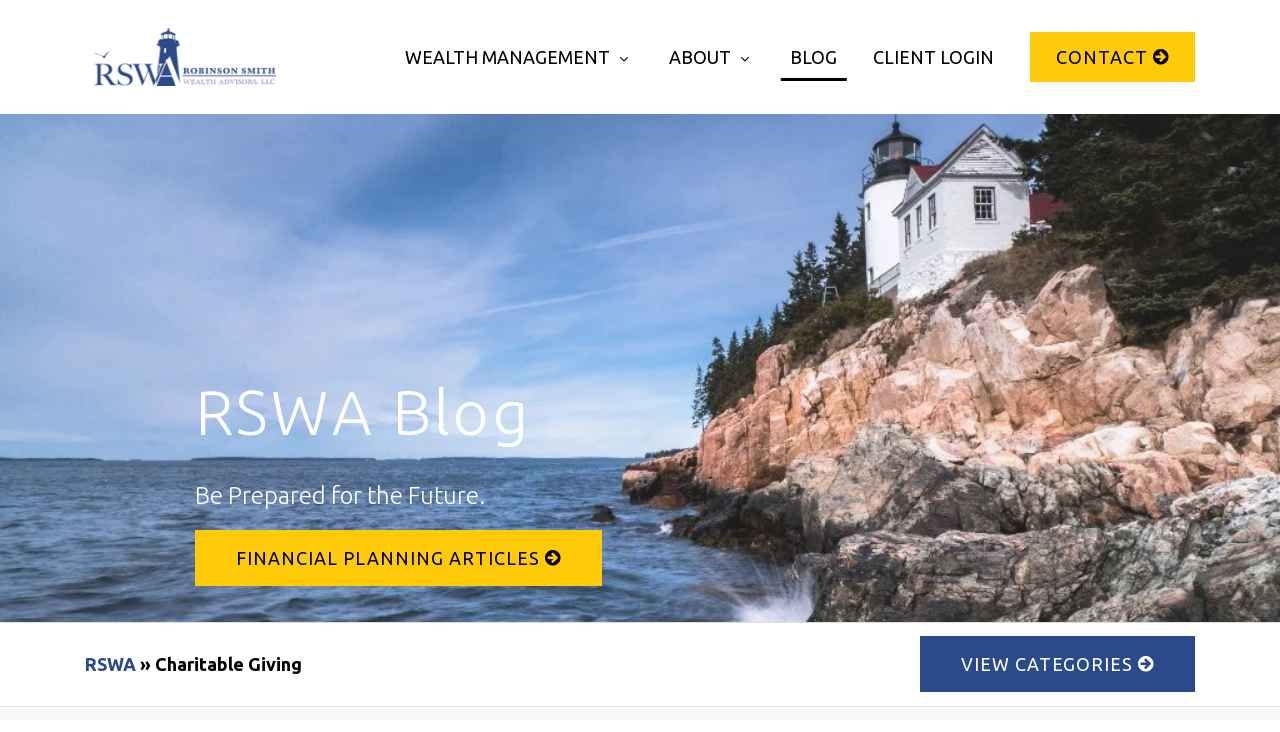

--- FILE ---
content_type: text/html; charset=UTF-8
request_url: https://www.robinsonsmithwealth.com/blog/topic/charitable-giving
body_size: 14394
content:
<!doctype html><html lang="en"><head>
		<meta charset="utf-8">

		<title>Robinson Smith Wealth Advisors | Be Prepared for the Future | Charitable Giving</title>
		<meta name="description" content="Charitable Giving |  Remove the Guesswork with Evidence-Based Investing. Be Prepared for the Future">
		
		<link rel="SHORTCUT ICON" href="https://www.robinsonsmithwealth.com/hubfs/leanlabs/images/Robinson-Wealth-.ico">

		<!-- Prototype Mode -->
		
		
		<!-- Include Font Awesome -->
		<link href="https://maxcdn.bootstrapcdn.com/font-awesome/4.7.0/css/font-awesome.min.css" rel="stylesheet" media="all">

		<!-- Include Bootstrap 4.3.1 -->
		<link href="https://www.robinsonsmithwealth.com/hubfs/hub_generated/template_assets/1/35005486956/1740702115902/template_bootstrap.min.min.css" rel="stylesheet" media="all">

		<link rel="stylesheet" type="text/css" href="https://www.robinsonsmithwealth.com/hubfs/hub_generated/template_assets/1/35005486961/1740702118985/template_sr-base.min.css">
		
		

		<meta name="viewport" content="width=device-width, initial-scale=1">

    <script src="/hs/hsstatic/jquery-libs/static-1.4/jquery/jquery-1.11.2.js"></script>
<script>hsjQuery = window['jQuery'];</script>
    <meta property="og:description" content="Charitable Giving |  Remove the Guesswork with Evidence-Based Investing. Be Prepared for the Future">
    <meta property="og:title" content="Robinson Smith Wealth Advisors | Be Prepared for the Future | Charitable Giving">
    <meta name="twitter:description" content="Charitable Giving |  Remove the Guesswork with Evidence-Based Investing. Be Prepared for the Future">
    <meta name="twitter:title" content="Robinson Smith Wealth Advisors | Be Prepared for the Future | Charitable Giving">

    

    
    <style>
a.cta_button{-moz-box-sizing:content-box !important;-webkit-box-sizing:content-box !important;box-sizing:content-box !important;vertical-align:middle}.hs-breadcrumb-menu{list-style-type:none;margin:0px 0px 0px 0px;padding:0px 0px 0px 0px}.hs-breadcrumb-menu-item{float:left;padding:10px 0px 10px 10px}.hs-breadcrumb-menu-divider:before{content:'›';padding-left:10px}.hs-featured-image-link{border:0}.hs-featured-image{float:right;margin:0 0 20px 20px;max-width:50%}@media (max-width: 568px){.hs-featured-image{float:none;margin:0;width:100%;max-width:100%}}.hs-screen-reader-text{clip:rect(1px, 1px, 1px, 1px);height:1px;overflow:hidden;position:absolute !important;width:1px}
</style>

<link class="hs-async-css" rel="preload" href="https://www.robinsonsmithwealth.com/hubfs/hub_generated/template_assets/1/35058018478/1740702122877/template_blog-echo.min.css" as="style" onload="this.onload=null;this.rel='stylesheet'">
<noscript><link rel="stylesheet" href="https://www.robinsonsmithwealth.com/hubfs/hub_generated/template_assets/1/35058018478/1740702122877/template_blog-echo.min.css"></noscript>

	<style>
	  
	  .top-bar {
		background-color: rgba(44, 74, 138, 100);
		color:rgba(255, 255, 255);
	  }
	  .navbar-light .navbar-brand img {
    padding: 0.5rem;
}
	  .close-top-bar i {
		color:rgba(255, 255, 255);
		opacity:0.8;
		position: absolute;
		right: 15px;
		top: 6px;
		font-size:1.3rem;
	  }
	  
		.navbar {
			position: relative;
			display: flex;
			flex-wrap: wrap;
			align-items: center;
			justify-content: space-between;
			padding: 1rem 1rem
		}
		.navbar > .container,
		.navbar > .container-fluid {
			display: flex;
			flex-wrap: wrap;
			align-items: center;
			justify-content: space-between
		}
		.navbar-brand {
			display: inline-block;
			padding-top: .04937rem;
			padding-bottom: .04937rem;
			margin-right: 1rem;
			font-size: 1.3375rem;
			line-height: inherit;
			white-space: nowrap
		}
		@media (max-width:1200px) {
			.navbar-brand {
				font-size: calc(1.25875rem + .105vw)
			}
		}
		.navbar-brand:focus,
		.navbar-brand:hover {
			text-decoration: none
		}
		.navbar-nav {
			display: flex;
			flex-direction: column;
			padding-left: 0;
			margin-bottom: 0;
			list-style: none
		}
		.navbar-nav .nav-link {
			padding-right: 0;
			padding-left: 0
		}
		.navbar-nav .dropdown-menu {
			position: static;
			float: none;
		}
		.navbar-text {
			display: inline-block;
			padding-top: .25rem;
			padding-bottom: .25rem
		}
		.navbar-collapse {
			flex-basis: 100%;
			flex-grow: 1;
			align-items: center
		}
		.navbar-toggler {
			padding: .25rem .75rem;
			font-size: 1.3375rem;
			line-height: 1;
			background-color: transparent;
			border: .0625rem solid transparent;
			border-radius: .25rem
		}
		@media (max-width:1200px) {
			.navbar-toggler {
				font-size: calc(1.25875rem + .105vw)
			}
		}
		.navbar-toggler:focus,
		.navbar-toggler:hover {
			text-decoration: none
		}
		.navbar-toggler-icon {
			display: inline-block;
			width: 1.5em;
			height: 1.5em;
			vertical-align: middle;
			content: "";
			background-image: none !Important;
		}
		@media (max-width:575.98px) {
			.navbar-expand-sm > .container,
			.navbar-expand-sm > .container-fluid {
				padding-right: 0;
				padding-left: 0
			}
		}
		@media (min-width:576px) {
			.navbar-expand-sm {
				flex-flow: row nowrap;
				justify-content: flex-start
			}
			.navbar-expand-sm .navbar-nav {
				flex-direction: row
			}
			.navbar-expand-sm .navbar-nav .dropdown-menu {
				position: absolute
			}
			.navbar-expand-sm .navbar-nav .nav-link {
				padding-right: 1rem;
				padding-left: 1rem
			}
			.navbar-expand-sm > .container,
			.navbar-expand-sm > .container-fluid {
				flex-wrap: nowrap
			}
			.navbar-expand-sm .navbar-collapse {
				display: flex!important;
				flex-basis: auto
			}
			.navbar-expand-sm .navbar-toggler {
				display: none
			}
		}
		@media (max-width:767.98px) {
			.navbar-expand-md > .container,
			.navbar-expand-md > .container-fluid {
				padding-right: 0;
				padding-left: 0
			}
		}
		@media (min-width:768px) {
			.navbar-expand-md {
				flex-flow: row nowrap;
				justify-content: flex-start
			}
			.navbar-expand-md .navbar-nav {
				flex-direction: row
			}
			.navbar-expand-md .navbar-nav .dropdown-menu {
				position: absolute
			}
			.navbar-expand-md .navbar-nav .nav-link {
				padding-right: 1rem;
				padding-left: 1rem
			}
			.navbar-expand-md > .container,
			.navbar-expand-md > .container-fluid {
				flex-wrap: nowrap
			}
			.navbar-expand-md .navbar-collapse {
				display: flex!important;
				flex-basis: auto
			}
			.navbar-expand-md .navbar-toggler {
				display: none
			}
		}
		@media (max-width:991.98px) {
			.navbar-expand-lg > .container,
			.navbar-expand-lg > .container-fluid {
				padding-right: 0;
				padding-left: 0
			}
		}
		@media (min-width:992px) {
			.navbar-expand-lg {
				flex-flow: row nowrap;
				justify-content: flex-start
			}
			.navbar-expand-lg .navbar-nav {
				flex-direction: row
			}
			.navbar-expand-lg .navbar-nav .dropdown-menu {
				position: absolute
			}
			.navbar-expand-lg .navbar-nav .nav-link {
				padding-right: .75rem;
				padding-left: .75rem
			}
			.navbar-expand-lg > .container,
			.navbar-expand-lg > .container-fluid {
				flex-wrap: nowrap
			}
			.navbar-expand-lg .navbar-collapse {
				display: flex!important;
				flex-basis: auto
			}
			.navbar-expand-lg .navbar-toggler {
				display: none
			}
		}
		@media (max-width:1199.98px) {
			.navbar-expand-xl > .container,
			.navbar-expand-xl > .container-fluid {
				padding-right: 0;
				padding-left: 0
			}
		}
	  .mobile-only {
		display:block;
	  }
	  .top-bar ul {
		display:none;
	  }
	  @media (min-width:1200px) {
		.mobile-only {
		  display:none;
		}
		.top-bar ul {
		  display:block;
		}
			.navbar-expand-xl {
				flex-flow: row nowrap;
				justify-content: flex-start
			}
			.navbar-expand-xl .navbar-nav {
				flex-direction: row
			}
			.navbar-expand-xl .navbar-nav .dropdown-menu {
				position: absolute
			}
			.navbar-expand-xl .navbar-nav .nav-link {
				padding-right: 1rem;
				padding-left: 1rem
			}
			.navbar-expand-xl > .container,
			.navbar-expand-xl > .container-fluid {
				flex-wrap: nowrap
			}
			.navbar-expand-xl .navbar-collapse {
				display: flex!important;
				flex-basis: auto
			}
			.navbar-expand-xl .navbar-toggler {
				display: none
			}
		}
		.navbar-expand {
			flex-flow: row nowrap;
			justify-content: flex-start
		}
		.navbar-expand > .container,
		.navbar-expand > .container-fluid {
			padding-right: 0;
			padding-left: 0
		}
		.navbar-expand .navbar-nav {
			flex-direction: row
		}
		.navbar-expand .navbar-nav .dropdown-menu {
			position: absolute
		}
		.navbar-expand .navbar-nav .nav-link {
			padding-right: 1rem;
			padding-left: 1rem
		}
		.navbar-expand > .container,
		.navbar-expand > .container-fluid {
			flex-wrap: nowrap
		}
		.navbar-expand .navbar-collapse {
			display: flex!important;
			flex-basis: auto
		}
		.navbar-expand .navbar-toggler {
			display: none
		}
		.navbar-light .navbar-brand {
			color: rgba(98, 100, 109, .8)
		}
		.navbar-light .navbar-brand:focus,
		.navbar-light .navbar-brand:hover {
			color: rgba(98, 100, 109, .8)
		}
	
		.navbar-light .navbar-toggler {
			color: #2f3338;
			border-color: transparent;
			border: none;			
		}
		.navbar-light .navbar-text {
			color: #2f3338
		}
		.navbar-light .navbar-text a {
			color: rgba(98, 100, 109, .8)
		}
		.navbar-light .navbar-text a:focus,
		.navbar-light .navbar-text a:hover {
			color: rgba(98, 100, 109, .8)
		}
		.navbar-dark .navbar-brand {
			color: #fff
		}
		.navbar-dark .navbar-brand:focus,
		.navbar-dark .navbar-brand:hover {
			color: #fff
		}
		.navbar-dark .navbar-nav .nav-link {
			color: #fff
		}
		.navbar-dark .navbar-nav .nav-link:focus,
		.navbar-dark .navbar-nav .nav-link:hover {
			color: #fff
		}
		.navbar-dark .navbar-nav .nav-link.disabled {
			color: rgba(255, 255, 255, .25)
		}
		.navbar-dark .navbar-nav .active > .nav-link,
		.navbar-dark .navbar-nav .nav-link.active,
		.navbar-dark .navbar-nav .nav-link.show,
		.navbar-dark .navbar-nav .show > .nav-link {
			color: #fff
		}
		.navbar-dark .navbar-toggler {
			color: #fff;
			border-color: transparent
		}
		.navbar-dark .navbar-text {
			color: #fff
		}
		.navbar-dark .navbar-text a {
			color: #fff
		}
		.navbar-dark .navbar-text a:focus,
		.navbar-dark .navbar-text a:hover {
			color: #fff
		}
		.headroom {
			will-change: transform;
			background-color: inherit;
			transition: all .2s ease
		}
		.headroom--pinned,
		.headroom--unpinned,
		.position-fixed {
			position: fixed!important
		}
		@media (prefers-reduced-motion:reduce) {
			.headroom {
				transition: none
			}
		}
		.headroom--pinned {
			transform: translateY(0)
		}
		.headroom--unpinned {
			transform: translateY(-100%)
		}
	  
		.headroom--not-top.navbar-theme-default .navbar-brand-light {
			display: none
		}
		.headroom--not-top.navbar-theme-default .navbar-brand-dark {
			display: block
		}
		.headroom--not-top.navbar-theme-default .nav-link {
			color: #fff
		}
		.headroom--not-top.navbar-theme-default .nav-link:hover {
			color: #fff
		}
		.navbar .dropdown-menu {
			position: absolute;
			top: 100%;
			left: 0;
			z-index: 1000;
			display: none;
			float: left;
			min-width: 10rem;
			padding: .7rem 0;
			margin: .125rem 0 0;
			font-size: .93625rem;
			color: #4b4d58;
			text-align: left;
			list-style: none;
			background-color: #fff;
			background-clip: padding-box;
			border: 0 solid rgba(26, 27, 33, .15);
			border-radius: .2rem;
			box-shadow: 0 1rem 3rem rgba(11, 11, 12, .175)
		}
		.dropdown-menu-left {
			right: auto;
			left: 0
		}
		.dropdown-menu-right {
			right: 0;
			left: auto
		}
		@media (min-width:576px) {
			.dropdown-menu-sm-left {
				right: auto;
				left: 0
			}
			.dropdown-menu-sm-right {
				right: 0;
				left: auto
			}
		}
		@media (min-width:768px) {
			.dropdown-menu-md-left {
				right: auto;
				left: 0
			}
			.dropdown-menu-md-right {
				right: 0;
				left: auto
			}
		}
		@media (min-width:992px) {
			.dropdown-menu-lg-left {
				right: auto;
				left: 0
			}
			.dropdown-menu-lg-right {
				right: 0;
				left: auto
			}
		}
		@media (min-width:1200px) {
			.dropdown-menu-xl-left {
				right: auto;
				left: 0
			}
			.dropdown-menu-xl-right {
				right: 0;
				left: auto
			}
		}
		@keyframes show-navbar-collapse {
			0% {
				opacity: 0;
				transform: scale(.95);
				transform-origin: 100% 0
			}
			100% {
				opacity: 1;
				transform: scale(1)
			}
		}
		@keyframes hide-navbar-collapse {
			from {
				opacity: 1;
				transform: scale(1);
				transform-origin: 100% 0
			}
			to {
				opacity: 0;
				transform: scale(.95)
			}
		}
		@keyframes show-navbar-dropdown {
			0% {
				opacity: 0;
				transform: translate(0, 10px) perspective(200px) rotateX(-2deg);
				transition: visibility .45s, opacity .45s, transform .45s
			}
			100% {
				transform: translate(0, 0);
				opacity: 1
			}
		}
		.navbar .dropdown-menu {
			position: absolute;
			top: 100%;
			left: 0;
			z-index: 1000;
			display: none;
			float: left;
			min-width: 10rem;
			padding: .7rem 0;
			margin: .125rem 0 0;
			font-size: .93625rem;
			color: #4b4d58;
			text-align: left;
			list-style: none;
			background-color: #fff;
			background-clip: padding-box;
			border: 0 solid rgba(26, 27, 33, .15);
			border-radius: .2rem;
			box-shadow: 0 1rem 3rem rgba(11, 11, 12, .175)
		}
		@keyframes hide-navbar-dropdown {
			from {
				opacity: 1
			}
			to {
				opacity: 0;
				transform: translate(0, 10px)
			}
		}
		@keyframes show-dropdown {
			0% {
				opacity: 0;
				transform-origin: perspective(200px) rotateX(-2deg);
				transition: visibility .45s, opacity .5s
			}
			100% {
				opacity: 1
			}
		}
		@keyframes hide-dropdown {
			from {
				opacity: 1
			}
			to {
				opacity: 0;
				transform: translate(0, 10px)
			}
		}
		.navbar-main {
			top: 0;
			width: 100%;
			z-index: 100
		}
		.navbar .navbar-nav .nav-link {
			font-size: 1.1rem;
			text-transform: normal;
			letter-spacing: 0;
			font-weight: 400;
			transition: all .8s cubic-bezier(.34, 1.45, .7, 1)
		}
		.navbar .navbar-nav .nav-item .media:not(:last-child) {
			margin-bottom: 1.5rem
		}
		.navbar .navbar-nav .dropdown .dropdown-menu {
			top: calc(100% + 7px);
		}
		.navbar .navbar-nav .dropdown .dropdown-item {
			font-weight: 400;
			font-size: 1rem
		}
		.navbar .navbar-nav .mega-dropdown {
			position: static
		}
		.navbar .navbar-nav .mega-dropdown .dropdown-menu {
			width: calc(100% - 35px);
			left: 20px;
			padding: 20px;
			border-radius: .2rem;
			overflow: hidden
		}
		.dropdown-menu.show {
			display: block !important;
		}
		.navbar .navbar-nav .mega-dropdown .dropdown-item {
			border-radius: .2rem
		}
		.navbar .navbar-nav .mega-dropdown .inside-bg {
			margin: -20px 0 -20px -20px
		}
		.navbar .navbar-nav .mega-dropdown .inside-bg h3 {
			font-size: 1.605rem;
			font-weight: 600
		}
		.navbar .navbar-nav .mega-dropdown .inside-bg-right {
			margin: -20px -20px -20px 0
		}
		.navbar .navbar-nav .mega-dropdown .bg-img {
			background-size: cover;
			position: relative;
			background-position: center center;
			height: 100%;
			padding: 20px
		}
		.navbar .navbar-nav .mega-dropdown h6 {
			margin: 15px 0;
			font-size: 15px;
			font-weight: 600
		}
		.navbar .navbar-nav .dropdown-submenu {
			position: relative
		}
		.navbar .navbar-nav .dropdown-submenu .dropdown-menu {
			display: none;
			top: 0;
			left: calc(100% - 1px);
			opacity: 0
		}
		.navbar .navbar-nav .dropdown-submenu .dropdown-menu.menu-right {
			left: auto;
			right: 100%
		}
		.navbar .navbar-nav .dropdown-submenu.show .dropdown-menu {
			display: block !important;
			opacity: 1 !important;
			pointer-events: all !important;
		}
		.navbar .navbar-nav .nav-link-arrow {
			transition: transform .2s ease
		}
		.dropdown-toggle::after {
			display: none;
		}
		.navbar-brand {
			font-size: .93625rem;
			font-weight: 600;
			text-transform: uppercase
		}
		.navbar-dark .navbar-brand-light {
			display: none
		}
		.navbar-dark .navbar-brand {
			color: #fff
		}
	
		.navbar-light .navbar-brand-dark {
			display: none
		}
		.navbar-light .navbar-brand {
			color: #62646d
		}
		.navbar-transparent {
			background-color: transparent;
			border: 0;
			box-shadow: none
		}
		@media (min-width:1200px) {
			.navbar-nav > .nav-item {
				position: relative
			}
			.navbar-nav > .nav-item [data-toggle=dropdown]::after {
				transition: all .2s ease
			}
			.navbar-nav > .nav-item.show [data-toggle=dropdown]::after {
				transform: rotate(180deg)
			}
			.navbar-nav > .nav-item:not(.dropdown):after, .navbar-nav .nav-item.active:after {
				content: '';
				height: 3px;
				transition: .3s ease all;
				position: absolute;
				bottom: 12px;
				left: 50%;
				transform: translateX(-50%);
				width: 0
			}
			.navbar-nav > .nav-item:not(.dropdown):hover:after, .navbar-nav > .nav-item.active:after {
				width: 80%
			}
			.navbar-nav .nav-item.dropdown.active:after {
				left: 46%;
			}
			.navbar-nav > .nav-item.dropdown.active:after {
				width: 76%
			}
			.navbar-nav .nav-link {
				padding-top: 1.25rem;
				padding-bottom: 1.25rem;
				border-radius: .25rem
			}
			.navbar-nav .nav-link i {
				margin-right: .3rem;
				font-size: .8025rem
			}
			.navbar-nav .nav-link-icon {
				padding-left: .5rem;
				padding-right: .5rem;
				font-size: 1rem;
				border-radius: .25rem
			}
			.navbar-nav .nav-link-icon i {
				margin-right: 0
			}
			.navbar-nav .dropdown-menu {
				opacity: 0;
				pointer-events: none;
				margin: 0;
				border-radius: .2rem
			}
			.navbar-nav .dropdown-menu-right:before {
				right: 20px;
				left: auto
			}
			.navbar-nav .dropdown-menu.show {
				opacity: 1;
				pointer-events: auto;
				animation: show-navbar-dropdown .25s ease forwards
			}
			.navbar-nav .dropdown-menu.close {
				display: block;
				animation: hide-navbar-dropdown .15s ease backwards
			}
			.navbar-nav .dropdown-menu {
				display: block;
				opacity: 0;
				pointer-events: none;
				transition: all .2s ease
			}
			.navbar-nav .dropdown-submenu:hover > .dropdown-menu,
			.navbar-nav .dropdown:hover > .dropdown-menu {
				display: block;
				opacity: 1;
				pointer-events: auto;
				transform: translate(0, -7px);
				border-top-left-radius: 0;
				border-bottom-left-radius: 0
			}
			.navbar-nav .dropdown:hover .nav-link > .nav-link-arrow {
				transform: rotate(180deg)
			}
			.navbar-nav .dropdown-submenu:hover .dropdown-item > .nav-link-arrow {
				transform: rotate(90deg)
			}
			.navbar-nav .dropdown-menu-inner {
				position: relative;
				padding: 1rem
			}
			.navbar-transparent .navbar-nav .nav-link.disabled {
				color: rgba(255, 255, 255, .25)
			}
			.navbar-transparent .navbar-brand {
				color: #fff
			}
			.navbar-transparent .navbar-brand:focus,
			.navbar-transparent .navbar-brand:hover {
				color: #fff
			}
		}
		.navbar-collapse-header {
			display: none
		}
		@media (max-width:1199.98px) {
			.navbar-nav .dropdown-menu {
				position: static !important;
				float: none  !important;
			}
			.navbar-nav .nav-link {
				padding: .85rem 0
			}
			.navbar-nav .dropdown-menu {
				box-shadow: none;
				min-width: auto
			}
			.navbar-nav .dropdown-menu .media svg {
				width: 30px
			}
			.navbar-collapse {
				width: 100%;
				position: absolute;
				top: 0;
				left: 0;
				right: 0;
				z-index: 1050;
				overflow-y: auto;
				height: calc(100vh)!important;
				opacity: 0
			}
			.navbar-collapse .navbar-toggler {
				position: relative;
				display: inline-block;
				width: 20px;
				height: 20px;
				padding: 0
			}
			.navbar-collapse .navbar-toggler span {
				display: block;
				position: absolute;
				width: 100%;
				height: 2px;
				border-radius: 2px;
				opacity: 1;
				background: #283448
			}
			.navbar-collapse .navbar-collapse-header {
				display: block;
				padding-bottom: 1rem;
				margin-bottom: 1rem
			}
			.collapse-close a.fa.fa-times {
				font-size: 1.5rem;
				margin-top: .5rem;
			}
			.navbar-collapse .collapse-close {
				text-align: right
			}
			.dropdown.show .nav-link > .nav-link-arrow {
				transform: rotate(180deg)
			}
			.dropdown-submenu.show .dropdown-item > .nav-link-arrow {
				transform: rotate(90deg)
			}
			.navbar-collapse.collapsing,
			.navbar-collapse.show {
				padding: 1.5rem;
				border-radius: .2rem;
				background: #fff;
				animation: show-navbar-collapse .2s ease forwards;
				box-shadow: 0 0 20px rgba(0, 0, 0, .1)
			}
			.navbar-collapse.collapsing-out {
				animation: hide-navbar-collapse .2s ease forwards
			}
		}
		@media (min-width: 1440px) {
			.navbar-main {
				padding: .5rem 5rem!important;
			}	
		}
		.dropdown-menu {
			min-width: 12rem
		}
		.dropdown-menu .dropdown-header,
		.dropdown-menu .dropdown-item {
			padding: .5rem 1rem;
			font-size: .93625rem
		}
		.dropdown-menu .dropdown-header {
			color: #4b4d58;
			font-weight: 600
		}
		.dropdown-menu .dropdown-item {
			color: #80828a;
			transition: all .2s ease;
			font-weight: 300
		}
		.dropdown-menu .dropdown-itema:hover {
			color: #4b4d58
		}
		.show .dropdown-menu {
			animation: show-dropdown .2s ease forwards !important;
		}
		[data-toggle]:hover {
			cursor: pointer
		}
		.dropdown-toggle:after,
		.dropleft .dropdown-toggle:before,
		.dropright .dropdown-toggle:after,
		.dropup .dropdown-toggle:after {
			display: none
		}
		.navbar-theme-default:not(.headroom) {
			background-color: #ffffff
		}
		.headroom--not-top.navbar-theme-default {
			background-color: #ffffff;
			box-shadow: 0 0 30px 0 rgba(119,131,143,0.20);
		}
		.navbar-theme-default.navbar-light:not(.headroom) .navbar-nav .dropdown-item.active,
		.navbar-theme-default.navbar-light:not(.headroom) .navbar-nav .dropdown-item:hover,
		.navbar-theme-default.navbar-light:not(.headroom) .navbar-nav .list-group-item.active,
		.navbar-theme-default.navbar-light:not(.headroom) .navbar-nav .list-group-item:hover {
			color: #23262a;
			
				background: rgba(0, 0, 0, .1);
			
			
		}
		.dropdown-menu .dropdown-item {
			color: #23262a;
		}
		@media (max-width:1199.98px) {
			.navbar-theme-default.navbar-light:not(.headroom) .navbar-nav .dropdown-item,
			.navbar-theme-default.navbar-light:not(.headroom) .navbar-nav .dropdown-item.active,
			.navbar-theme-default.navbar-light:not(.headroom) .navbar-nav .dropdown-item:focus,
			.navbar-theme-default.navbar-light:not(.headroom) .navbar-nav .dropdown-item:hover,
			.navbar-theme-default.navbar-light:not(.headroom) .navbar-nav .list-group-item,
			.navbar-theme-default.navbar-light:not(.headroom) .navbar-nav .list-group-item.active,
			.navbar-theme-default.navbar-light:not(.headroom) .navbar-nav .list-group-item:focus,
			.navbar-theme-default.navbar-light:not(.headroom) .navbar-nav .list-group-item:hover,
			.navbar-theme-default.navbar-light:not(.headroom) .navbar-nav .nav-link,
			.navbar-theme-default.navbar-light:not(.headroom) .navbar-nav .nav-link.active,
			.navbar-theme-default.navbar-light:not(.headroom) .navbar-nav .nav-link:focus,
			.navbar-theme-default.navbar-light:not(.headroom) .navbar-nav .nav-link:hover,
			.navbar-theme-default.navbar-light:not(.headroom) .navbar-nav .show > .nav-link,
			.navbar-theme-default.navbar-light:not(.headroom) .navbar-nav .show > .nav-link.active,
			.navbar-theme-default.navbar-light:not(.headroom) .navbar-nav .show > .nav-link:focus,
			.navbar-theme-default.navbar-light:not(.headroom) .navbar-nav .show > .nav-link:hover {
				color: #23262a;
			}
		}
		.navbar-theme-default .navbar-nav .dropdown-item.active,
		.navbar-theme-default .navbar-nav .dropdown-item:hover,
		.navbar-theme-default .navbar-nav .list-group-item.active,
		.navbar-theme-default .navbar-nav .list-group-item:hover,
		.navbar-theme-default .navbar-nav li.dropdown-submenu.active,
		.navbar-theme-default .navbar-nav li.dropdown-submenu.active li.nav-item.active {
			color: #23262a;
			
				background: rgba(0, 0, 0, .1);
			
		}
		@media (max-width:1199.98px) {
			.navbar-theme-default .navbar-nav .dropdown-item,
			.navbar-theme-default .navbar-nav .dropdown-item.active,
			.navbar-theme-default .navbar-nav .dropdown-item:focus,
			.navbar-theme-default .navbar-nav .dropdown-item:hover,
			.navbar-theme-default .navbar-nav .list-group-item,
			.navbar-theme-default .navbar-nav .list-group-item.active,
			.navbar-theme-default .navbar-nav .list-group-item:focus,
			.navbar-theme-default .navbar-nav .list-group-item:hover,
			.navbar-theme-default .navbar-nav .nav-link,
			.navbar-theme-default .navbar-nav .nav-link.active,
			.navbar-theme-default .navbar-nav .nav-link:focus,
			.navbar-theme-default .navbar-nav .nav-link:hover,
			.navbar-theme-default .navbar-nav .show > .nav-link,
			.navbar-theme-default .navbar-nav .show > .nav-link.active,
			.navbar-theme-default .navbar-nav .show > .nav-link:focus,
			.navbar-theme-default .navbar-nav .show > .nav-link:hover {
				color: #23262a;
				background: 0 0
			}
			.navbar-theme-default .navbar-nav .dropdown-item.disabled,
			.navbar-theme-default .navbar-nav .list-group-item.disabled,
			.navbar-theme-default .navbar-nav .nav-link.disabled,
			.navbar-theme-default .navbar-nav .show > .nav-link.disabled {
				color: rgba(98, 100, 109, .3)
			}
			.navbar-theme-default .navbar-nav .dropdown .dropdown-menu {
				padding: 5px 25px
			}
			.navbar-theme-default .navbar-nav .dropdown-item {
				font-size: 1rem
			}
			.navbar-theme-default .navbar-nav .dropdown:not(.mega-dropdown) .dropdown-item {
				padding-left: 0
			}
		}
		.toggler path {
			stroke: #000000;
		}
		.navbar-nav > .nav-item:not(.dropdown):after, .navbar-nav .nav-item.active:after { 
			background: #000000;
		}
		.navbar-light .navbar-nav .nav-link,
		.navbar-light .navbar-nav .active > .nav-link {
			color: #000000 !important;
		}
		.navbar-light .navbar-nav .nav-link:focus,
		.navbar-light .navbar-nav .nav-link:hover {
			color: #000000 !important;
		}
		.navbar-light .navbar-nav .nav-link.disabled {
			color: #000000 !important;
		}
		
		.navbar .navbar-nav .dropdown .dropdown-item, 
		.navbar .navbar-nav .nav-link, 
		.btn-wrapper.btn-primary-wrapper.d-xl-inline a {
			font-weight: normal; text-decoration: none; font-family: Ubuntu, sans-serif; font-style: normal;
			
			text-transform: uppercase;
			
			font-size: 1rem;
		}
		
	
		
		.headroom--not-top.navbar-theme-default .nav-link,
		.headroom--not-top.navbar-theme-default .active > .nav-link {
			color: #000000 !important;
		}
		.headroom--not-top.navbar-theme-default .nav-link:focus,
		.headroom--not-top.navbar-theme-default .nav-link:hover {
			color: #000000 !important;
		}
		.headroom--not-top.navbar-theme-default > .nav-item:not(.dropdown):after, 
		.headroom--not-top.navbar-theme-default .nav-item.active:after,
		.headroom--not-top.navbar-theme-default .nav-item:not(.dropdown):after, 
		.headroom--not-top.navbar-theme-default .nav-item:after {
			background: #000000;
		}
		.headroom--not-top.navbar-theme-default .toggler path {
			stroke: #000000;
		}
		
	
		
	
		
		.navbar-main {
			position: relative;
			background-color: #ffffff
		}
		body {
			margin-top: 80px !important;
			-webkit-transition: all 0.2s ease;
			-o-transition: all 0.2s ease;
			transition: all 0.2s ease;
		}
		
	
		
		@media (max-width:1199.98px) {
			.navbar .navbar-nav .dropdown .dropdown-menu {
				border-left: 2px solid;
				border-radius: 0;
			}
			.navbar-light .navbar-nav .nav-link {
				color: #23262a !important
			}
		}
		/** Search CSS **/
		.search {
				display: -webkit-box;
				display: -ms-flexbox;
				display: flex;
				-webkit-box-align: center;
				-ms-flex-align: center;
				align-items: center;
				-webkit-box-pack: center;
				-ms-flex-pack: center;
				justify-content: center;
				position: relative;
			}
			input.hs-search-field__input.form-control {
				padding: 0;
				height: auto;
				background: transparent;
				border: none;
				border-bottom: 1px solid #d9d9d9;
				border-radius: 0;
			}
			.navbar-search-form-wrapper {
				width: 0px;
				-webkit-transition: all 0.2s ease;
				-o-transition: all 0.2s ease;
				transition: all 0.2s ease;
			}
			.navbar-search-form-wrapper.open {
				width: 250px;
			}
			input.hs-search-field__input.form-control {
				color: #262628;
			}
	
		.sr-nav .hs-menu-depth-1 > a:not(.cta_button), .show-search {
				opacity: 0.6;
				color: #FFFFFF;
				-webkit-transition: all 0.2s ease;
				-o-transition: all 0.2s ease;
				transition: all 0.2s ease;
			}
	
		@media (max-width:1200px) {
		.search {
					-webkit-box-pack: end;
					-ms-flex-pack: end;
					justify-content: end;
				}
				.navbar-search-form-wrapper {
					width: 265px;
				}
				.sr-nav .hs-menu-depth-1 > a:not(.cta_button):hover {
					color: #333;
					opacity: .6;
				}
				input.hs-search-field__input.form-control {
					color: rgba(85,85,8, 5);
				}
				input.hs-search-field__input.form-control {
					border-bottom: 1px solid #333;
				}
		}
	
	  /** Top Bar **/
	  .top-bar {
		display:-webkit-box;
		display:-ms-flexbox;
		display:flex;
		-webkit-box-align:space-between;
		-ms-flex-align:space-between;
		align-items:space-between;
		width:100%;
	  }
	
	  .top-bar .right {
		text-align:right;
	  }
	
	  .top-bar ul {
		padding-left:0;
		margin:0;
	  }
	
	  .top-bar ul li {
		list-style-type:none;
		display:inline-block;
		padding:.5rem 0;
	  }
	  .top-bar ul li a {
		padding-right:2rem;
		color:#fff;
		font-size:0.8rem;
	  }
	
	  .top-bar ul li a:hover {
		filter: brightness(110%);
	  }
	
	  .top-bar ul li:last-child a {
		padding-right:0;
	  }
	
	  nav#navbar-main {
		width:100%;
		top:0;
		z-index:100;
	  }
	
	  .top-bar-text p {
		margin:0;
		font-size:0.9rem;
	  }
	
	  .top-bar-text {
		padding:0.5rem 2rem;
		text-align:center;
	  }
	
	  .close-top-bar i:hover {
		cursor:pointer;
		opacity:1;
	  }
	
	</style>
	

		<style type="text/css">
			.module_16003650342885 {
				position: relative;
				overflow: hidden;
				background: #000;
			}
			
				 .module_16003650342885 .sr-cover-image {
				 	

		
		
		background-image: url(https://www.robinsonsmithwealth.com/hs-fs/hubfs/Lighthouse.jpg?width=600&name=Lighthouse.jpg); 
		background-image: -webkit-image-set(url(https://www.robinsonsmithwealth.com/hs-fs/hubfs/Lighthouse.jpg?width=600&name=Lighthouse.jpg) 1x, url(https://www.robinsonsmithwealth.com/hs-fs/hubfs/Lighthouse.jpg?width=1200&name=Lighthouse.jpg) 2x);
		background-image: -moz-image-set(url(https://www.robinsonsmithwealth.com/hs-fs/hubfs/Lighthouse.jpg?width=600&name=Lighthouse.jpg) 1x, url(https://www.robinsonsmithwealth.com/hs-fs/hubfs/Lighthouse.jpg?width=1200&name=Lighthouse.jpg) 2x);
		background-image: -o-image-set(url(https://www.robinsonsmithwealth.com/hs-fs/hubfs/Lighthouse.jpg?width=600&name=Lighthouse.jpg) 1x, url(https://www.robinsonsmithwealth.com/hs-fs/hubfs/Lighthouse.jpg?width=1200&name=Lighthouse.jpg) 2x);
		background-image: -ms-image-set(url(https://www.robinsonsmithwealth.com/hs-fs/hubfs/Lighthouse.jpg?width=600&name=Lighthouse.jpg) 1x, url(https://www.robinsonsmithwealth.com/hs-fs/hubfs/Lighthouse.jpg?width=1200&name=Lighthouse.jpg) 2x);

					width: 100%;
					
					height: 100%;
					top: 0%;
					background-position: center;
					
					position: absolute;
					background-size: cover;
				}
				@media (min-width: 768px) {
					.module_16003650342885 .sr-cover-image {
						
		
		
		background-image: url(https://www.robinsonsmithwealth.com/hs-fs/hubfs/Lighthouse.jpg?width=1440&name=Lighthouse.jpg); 
		background-image: -webkit-image-set(url(https://www.robinsonsmithwealth.com/hs-fs/hubfs/Lighthouse.jpg?width=1440&name=Lighthouse.jpg) 1x, url(https://www.robinsonsmithwealth.com/hs-fs/hubfs/Lighthouse.jpg?width=2880&name=Lighthouse.jpg) 2x);
		background-image: -moz-image-set(url(https://www.robinsonsmithwealth.com/hs-fs/hubfs/Lighthouse.jpg?width=1440&name=Lighthouse.jpg) 1x, url(https://www.robinsonsmithwealth.com/hs-fs/hubfs/Lighthouse.jpg?width=2880&name=Lighthouse.jpg) 2x);
		background-image: -o-image-set(url(https://www.robinsonsmithwealth.com/hs-fs/hubfs/Lighthouse.jpg?width=1440&name=Lighthouse.jpg) 1x, url(https://www.robinsonsmithwealth.com/hs-fs/hubfs/Lighthouse.jpg?width=2880&name=Lighthouse.jpg) 2x);
		background-image: -ms-image-set(url(https://www.robinsonsmithwealth.com/hs-fs/hubfs/Lighthouse.jpg?width=1440&name=Lighthouse.jpg) 1x, url(https://www.robinsonsmithwealth.com/hs-fs/hubfs/Lighthouse.jpg?width=2880&name=Lighthouse.jpg) 2x);

					}
				}
				.module_16003650342885 .sr-cover-image:before {
					content: "";
					width: 100%;
					height: 100%;
					position: absolute;
					top: 0;
					left: 0;
					background: rgba(255, 255, 255, 0.10);
				}
			
			.module_16003650342885 .sr-cover-inner {
				margin: 0 auto;
				width: 100%;
			}
			.module_16003650342885 .cta-wrapper {
				display: -webkit-box;
				display: -ms-flexbox;
				display: flex;
				 
				-webkit-box-pack: start;
				-ms-flex-pack: start;
				justify-content: flex-start;
				
				
			}
			.module_16003650342885 .btn-wrapper {
				padding: 0 .25rem;
			}
			@media (max-width: 768px) { 
				.module_16003650342885 br {
					display: none;
				}
			}
			.module_16003650342885 .height-auto     { min-height: 0vh; }
			.module_16003650342885 .height-small    { padding: 14rem 0 2rem 0; }
			.module_16003650342885 .height-medium   { padding: 14rem 0; }
			.module_16003650342885 .height-large    { padding: 20rem 0; }
			.module_16003650342885 .height-full     { min-height: 100vh; }
			
			.module_16003650342885 .description p:last-child {
				margin-bottom: 0;
			}
		</style>
	
<link rel="stylesheet" href="https://www.robinsonsmithwealth.com/hubfs/hub_generated/module_assets/1/48814371947/1741059333797/module_Blog_Sidebar_Offer.min.css">

<style>
	.blog-sidebar-offer,
	.blog-sidebar-offer h1,
	.blog-sidebar-offer h2,
	.blog-sidebar-offer h3,
	.blog-sidebar-offer h4,
	.blog-sidebar-offer h5,
	.blog-sidebar-offer h6,
	.blog-sidebar-offer p {
		color: #203E58;

    font-size: 1rem !IMPORTANT;
    line-height: 1.5rem !IMPORTANT;
	}
	.submitted-message {
		text-align: left !important;
	}
	.submitted-message a {
		color: #fff;
		text-decoration: underline;
	}
	.submitted-message a:hover {
		color: #fff;
		text-decoration: underline;
	}

	.hs-form fieldset {
		padding: 0 !important;
	}

	.form-columns-1 .input,
	.form-columns-2 .input{
		margin: 0 !important;
	}

	.hs-form input {
		margin: 0 !important;
	}

	ul.no-list.hs-error-msgs.inputs-list {
		display: none !important;
	}

	input.hs-input.invalid.error {
		border-color: rgba(255,0,0, .33) !important;
	}

	.blog-sidebar-offer {
		position: sticky;
		top: 25%;
	}
</style>


		<style>
			
			
			
			.sr-footer-01 ul.locations {
				list-style: none;
				padding: 0;
				margin: 0;
			}
			.sr-footer-01 ul.locations li {
				display: -webkit-box;
				display: -ms-flexbox;
				display: flex;
				-webkit-box-align: center;
				-ms-flex-align: center;
				align-items: center;
				margin-bottom: 1rem;
			}
			.sr-footer-01 ul.locations li {
				display: flex;
				align-items: center;
				font-size: 14px;
				line-height: 20px;
			}
			.sr-footer-01 ul.locations li p {
				margin: 0;
			}
			.sr-footer-01 ul.locations li img {
				margin-right: 1rem;
			}
			.sr-footer-01 li.hs-menu-item.hs-menu-depth-1.hs-item-has-children > a {
				font-family: Ubuntu;
				font-style: normal;
				font-weight: normal;
				text-decoration: none;
				font-size: 1.1111111111111112rem;
				margin-bottom: .5555555555555556rem;
				letter-spacing: 3.2px;
				display: block;
			}
			.sr-footer-01 li.hs-menu-item.hs-menu-depth-2 a {
				font-size: 16px;
			}
			li.hs-menu-item.hs-menu-depth-2 {
				margin-bottom: 1rem;
			}
			.sr-footer-01 li.hs-menu-item.hs-menu-depth-2 a:hover {
				text-decoration: underline;
			}
			.sr-footer-01 i.fa {
				padding: 10px 13px;
				margin-right: 10px;
			}
			.sr-footer-01 ul.social-nav {
				list-style: none;
				padding: 0;
				font-size: 16px;
			}

			
			
			
			.sr-footer-01 .sr-footer-nav .hs-menu-wrapper > ul {
				list-style: none;
				padding: 0;
				margin: 0;
				display: -webkit-box;
				display: -ms-flexbox;
				display: flex;
				-ms-flex-wrap: wrap;
				flex-wrap: wrap;
			}
			.sr-footer-01 a {
				color: inherit;
			}
			.sr-footer-01 .sr-footer-nav .hs-menu-depth-1 > a,
			.sr-footer-01 .sr-footer-nav li a,
			.sr-footer-01 .footer-copyright p a {
				
				border: none;
			}
			.sr-footer-01 .sr-footer-nav .hs-menu-depth-1 > a {
				
			}
			.sr-footer-01 .social {
				list-style: none;
				padding-left: 0;
			}
			.sr-footer-01 .social li {
				display: inline-block;
				text-align: center;
			}
			.sr-footer-01 .social li a {
				border-bottom: none;
				font-size: 1.4em;
			}
			.sr-footer-01 ul.social li {
				display: inline-block;
				font-size: 1.2em;
			}
			.sr-footer-01 ul.social li i {
				border-radius: 50%;
				padding: 6px;
				color: inherit
				margin: 3px;
				opacity: .8;
				-webkit-transition: all ease-in-out .1s;
				-o-transition: all ease-in-out .1s;
				transition: all ease-in-out .1s;
			}
			.sr-footer-01 .footer-logo-social {
				padding: 3em 0;
			}
			.sr-footer-01 ul.hs-menu-children-wrapper {
				list-style-type: none;
				padding: 0;
			}
			.sr-footer-01 .footer-copyright p a {
				border-bottom: none;
			}
			.sr-footer-01 .footer-logo-social {
				text-align: center;
			}
			.sr-footer-01 .footer-logo-social img {
				max-width: 100%;
				height: auto;
			}
			.sr-footer-01 .sr-footer-nav .hs-menu-depth-1 {
				width: 50%;
				margin-bottom: 2rem;
			}
			.sr-footer-01 .footer-copyright p.small {
				margin: 0;
			}
			@media only screen and (min-width: 992px) {
				.sr-footer-01 .sr-footer-nav .hs-menu-depth-1 {
					margin-bottom: 0;
				}
				.sr-footer-01 .social li a {
					font-size: 1.2em;
				}
				.sr-footer-01 .sr-footer-nav .hs-menu-depth-1 {
					width: auto;
					padding-left: 4rem;
				}
				.sr-footer-01 .sr-footer-nav .hs-menu-depth-1:first-child {
					padding-left: 0;
				}
			}
		</style>
	
<style>
  @font-face {
    font-family: "Ubuntu";
    font-weight: 700;
    font-style: normal;
    font-display: swap;
    src: url("/_hcms/googlefonts/Ubuntu/700.woff2") format("woff2"), url("/_hcms/googlefonts/Ubuntu/700.woff") format("woff");
  }
  @font-face {
    font-family: "Ubuntu";
    font-weight: 300;
    font-style: normal;
    font-display: swap;
    src: url("/_hcms/googlefonts/Ubuntu/300.woff2") format("woff2"), url("/_hcms/googlefonts/Ubuntu/300.woff") format("woff");
  }
  @font-face {
    font-family: "Ubuntu";
    font-weight: 400;
    font-style: normal;
    font-display: swap;
    src: url("/_hcms/googlefonts/Ubuntu/regular.woff2") format("woff2"), url("/_hcms/googlefonts/Ubuntu/regular.woff") format("woff");
  }
</style>

    

    
<!--  Added by GoogleAnalytics integration -->
<script>
var _hsp = window._hsp = window._hsp || [];
_hsp.push(['addPrivacyConsentListener', function(consent) { if (consent.allowed || (consent.categories && consent.categories.analytics)) {
  (function(i,s,o,g,r,a,m){i['GoogleAnalyticsObject']=r;i[r]=i[r]||function(){
  (i[r].q=i[r].q||[]).push(arguments)},i[r].l=1*new Date();a=s.createElement(o),
  m=s.getElementsByTagName(o)[0];a.async=1;a.src=g;m.parentNode.insertBefore(a,m)
})(window,document,'script','//www.google-analytics.com/analytics.js','ga');
  ga('create','UA-55621825-1','auto');
  ga('send','pageview');
}}]);
</script>

<!-- /Added by GoogleAnalytics integration -->



<meta property="og:url" content="https://www.robinsonsmithwealth.com/blog/topic/charitable-giving">
<meta property="og:type" content="blog">
<meta name="twitter:card" content="summary">
<link rel="alternate" type="application/rss+xml" href="https://www.robinsonsmithwealth.com/blog/rss.xml">
<meta name="twitter:domain" content="www.robinsonsmithwealth.com">
<script src="//platform.linkedin.com/in.js" type="text/javascript">
    lang: en_US
</script>

<meta http-equiv="content-language" content="en-us">







	<meta name="generator" content="HubSpot"></head>

	

<body class="blog">

	<div id="hs_cos_wrapper_module_16003650526607" class="hs_cos_wrapper hs_cos_wrapper_widget hs_cos_wrapper_type_module" style="" data-hs-cos-general-type="widget" data-hs-cos-type="module"><nav id="navbar-main" class="headroom headroom--not-bottom headroom--pinned headroom--top">
	
	  <div class="top-bar">
	  <div class="container">
		<div class="row">
		  
		  
		</div>
	  </div>
	</div>
	  
	  <div class="navbar navbar-main navbar-expand-xl navbar-theme-default navbar-light">
	  <div class="container">
			<a class="navbar-brand" href="https://www.robinsonsmithwealth.com">
				<img class="navbar-brand-dark" src="https://www.robinsonsmithwealth.com/hs-fs/hubfs/sr-app/images/rswa-logo.png?width=200&amp;name=rswa-logo.png" alt="Robinson Switch Wealth Advisors " width="200" srcset="https://www.robinsonsmithwealth.com/hs-fs/hubfs/sr-app/images/rswa-logo.png?width=100&amp;name=rswa-logo.png 100w, https://www.robinsonsmithwealth.com/hs-fs/hubfs/sr-app/images/rswa-logo.png?width=200&amp;name=rswa-logo.png 200w, https://www.robinsonsmithwealth.com/hs-fs/hubfs/sr-app/images/rswa-logo.png?width=300&amp;name=rswa-logo.png 300w, https://www.robinsonsmithwealth.com/hs-fs/hubfs/sr-app/images/rswa-logo.png?width=400&amp;name=rswa-logo.png 400w, https://www.robinsonsmithwealth.com/hs-fs/hubfs/sr-app/images/rswa-logo.png?width=500&amp;name=rswa-logo.png 500w, https://www.robinsonsmithwealth.com/hs-fs/hubfs/sr-app/images/rswa-logo.png?width=600&amp;name=rswa-logo.png 600w" sizes="(max-width: 200px) 100vw, 200px">
				<img class="navbar-brand-light" src="https://www.robinsonsmithwealth.com/hs-fs/hubfs/sr-app/images/rswa-logo.png?width=200&amp;name=rswa-logo.png" alt="Robinson Switch Wealth Advisors " width="200" srcset="https://www.robinsonsmithwealth.com/hs-fs/hubfs/sr-app/images/rswa-logo.png?width=100&amp;name=rswa-logo.png 100w, https://www.robinsonsmithwealth.com/hs-fs/hubfs/sr-app/images/rswa-logo.png?width=200&amp;name=rswa-logo.png 200w, https://www.robinsonsmithwealth.com/hs-fs/hubfs/sr-app/images/rswa-logo.png?width=300&amp;name=rswa-logo.png 300w, https://www.robinsonsmithwealth.com/hs-fs/hubfs/sr-app/images/rswa-logo.png?width=400&amp;name=rswa-logo.png 400w, https://www.robinsonsmithwealth.com/hs-fs/hubfs/sr-app/images/rswa-logo.png?width=500&amp;name=rswa-logo.png 500w, https://www.robinsonsmithwealth.com/hs-fs/hubfs/sr-app/images/rswa-logo.png?width=600&amp;name=rswa-logo.png 600w" sizes="(max-width: 200px) 100vw, 200px">
			</a>
			<div class="navbar-collapse collapse" id="navbar_global">
				<div class="navbar-collapse-header">
					<div class="row">
						<div class="col-6 collapse-brand">
							<a href="https://www.robinsonsmithwealth.com"><img src="https://www.robinsonsmithwealth.com/hubfs/sr-app/images/rswa-logo.png" alt="Robinson Switch Wealth Advisors "></a>
						</div>
						<div class="col-6 collapse-close">
							<a href="#navbar_global" role="button" class="fa fa-times" data-toggle="collapse" data-target="#navbar_global" aria-controls="navbar_global" aria-expanded="false" aria-label="Toggle navigation"></a>
						</div>
					</div>
				</div>
				
					
				
		  
		  
		  
		  
		  
				
				<ul class="navbar-nav navbar-nav-hover justify-content-center ml-auto">
					
					<li class="menui nav-item  dropdown">
						
						<a href="" class="nav-link" data-toggle="dropdown" role="button"><span class="nav-link-inner-text mr-1">Wealth Management</span> <i class="fa fa-angle-down nav-link-arrow"></i></a>
						<ul class="dropdown-menu">
							
							<li class="dropdown-submenu ">
								
								<a href="https://www.robinsonsmithwealth.com/our-services" class="dropdown-item">Our Services</a>
								
							</li>
							
							<li class="dropdown-submenu ">
								
								<a href="https://www.robinsonsmithwealth.com/our-fees" class="dropdown-item">Our Fees</a>
								
							</li>
							
				
				
				
						</ul>
						
					</li>
					
					<li class="menui nav-item  dropdown">
						
						<a href="" class="nav-link" data-toggle="dropdown" role="button"><span class="nav-link-inner-text mr-1">About</span> <i class="fa fa-angle-down nav-link-arrow"></i></a>
						<ul class="dropdown-menu">
							
							<li class="dropdown-submenu ">
								
								<a href="https://www.robinsonsmithwealth.com/about-us" class="dropdown-item">Who We Are</a>
								
							</li>
							
							<li class="dropdown-submenu ">
								
								<a href="https://www.robinsonsmithwealth.com/faqs" class="dropdown-item">FAQs</a>
								
							</li>
							
				
				
				
						</ul>
						
					</li>
					
					<li class="menui nav-item active ">
						
						<a href="https://www.robinsonsmithwealth.com/blog" class="nav-link">Blog</a>
						
					</li>
					
					<li class="menui nav-item  ">
						
						<a href="https://www.robinsonsmithwealth.com/client-login" class="nav-link">Client Login</a>
						
					</li>
					
			<!-- topbar left menu -->
			
			<!-- topbar right menu -->
			
			
					
				</ul>
				
				
				<div class="btn-wrapper btn-wrapper-sm btn-primary-wrapper d-xl-inline mt-3 mt-xl-0 ml-xl-3">
					
						<a href="/contact" class="cta_button">Contact</a>
					
				</div>
				
			</div>
			<div class="d-flex d-xl-none align-items-center">
				<button class="navbar-toggler" type="button" data-toggle="collapse" data-target="#navbar_global" aria-controls="navbar_global" aria-expanded="false" aria-label="Toggle navigation"><span class="navbar-toggler-icon"><svg class="toggler" viewbox="0 0 30 30" xmlns="http://www.w3.org/2000/svg"><path stroke-width="2" stroke-linecap="round" stroke-miterlimit="10" d="M4 7h22M4 15h22M4 23h22" /></svg></span></button>
			</div>
		</div>
		</div>
	</nav>
	
	
	
	
	
	
	
	</div>
	
	<div id="hs_cos_wrapper_module_16003650342885" class="hs_cos_wrapper hs_cos_wrapper_widget hs_cos_wrapper_type_module" style="" data-hs-cos-general-type="widget" data-hs-cos-type="module">

	
	
	
		
	

	<!-- Label For Modules Data Page -->
	
	
	<div class="module_16003650342885 sr-hero-01 sr-cover-parallax  prototype-no-background  ">
		
		
		<div class="sr-cover-image overlay-"></div>
		

		<div class="container">
			
			<div class="row">
				<div class="col-md-10 offset-md-1">
			
					<div class="col-12">
						<div class="sr-cover d-flex align-items-center  text-left height-small">
							<div class="sr-cover-inner text-white">

								<h6 class=" text-white"></h6>

								<h1 class=" text-white">RSWA Blog</h1>
								
								<div class="description"><p class="lead"><span>Be Prepared for the Future.</span></p> </div>

								
								<a class="btn btn-primary text-black mt-3" href="https://www.robinsonsmithwealth.com/blog/topic/financial-planning">Financial Planning Articles</a>
							</div>
						</div>
					</div>
			
				</div>
			</div>
			
		</div>
	</div>

	
</div>


	
	
	
	<div class="sr-sticky-breadcrumb">
		<div class="sr-sticky-breadcrumb-heading">
			<div class="container">
				<div class="row">
					<div class="col-md-12">
						<div class="row d-flex justify-content-between align-items-center">
							<div class="col-auto">
								
								
								
								
								
								
								<a href="https://www.robinsonsmithwealth.com/blog">RSWA</a><span class="current-section"> » charitable giving</span>
								
							</div>
							<div class="col-auto">
								<a href="#" class="sr-sticky-breadcrumb-trigger btn btn-secondary">
									View Categories
								</a>
							</div>
						</div>
					</div>
				</div>

			</div>
		</div>
		<div class="sr-sticky-breadcrumb-categories" style="display: none;">
			<div class="container">
				
				
				
				<ul>
					
					<li><a class="btn btn-outline-secondary" href="https://www.robinsonsmithwealth.com/blog/topic/news-events">News &amp; Events</a></li>
					
					<li><a class="btn btn-outline-secondary" href="https://www.robinsonsmithwealth.com/blog/topic/rswa-financial-advisor-insights">RSWA Financial Advisor Insights</a></li>
					
					<li><a class="btn btn-outline-secondary" href="https://www.robinsonsmithwealth.com/blog/topic/markets-economy">Markets &amp; Economy</a></li>
					
					<li><a class="btn btn-outline-secondary" href="https://www.robinsonsmithwealth.com/blog/topic/financial-planning">Financial Planning</a></li>
					
					<li><a class="btn btn-outline-secondary" href="https://www.robinsonsmithwealth.com/blog/topic/retirement-planning">Retirement Planning</a></li>
					
					<li><a class="btn btn-outline-secondary" href="https://www.robinsonsmithwealth.com/blog/topic/tax-planning">Tax Planning</a></li>
					
					<li><a class="btn btn-outline-secondary" href="https://www.robinsonsmithwealth.com/blog/topic/investing">Investing</a></li>
					
					<li><a class="btn btn-outline-secondary" href="https://www.robinsonsmithwealth.com/blog/topic/college-planning">College Planning</a></li>
					
					<li><a class="btn btn-outline-secondary" href="https://www.robinsonsmithwealth.com/blog/topic/charitable-giving">Charitable Giving</a></li>
					
					<li><a class="btn btn-outline-secondary" href="https://www.robinsonsmithwealth.com/blog/topic/inheritance">Inheritance</a></li>
					
					<li><a class="btn btn-outline-secondary" href="https://www.robinsonsmithwealth.com/blog/topic/cybersecurity">Cybersecurity</a></li>
					
					<li><a class="btn btn-outline-secondary" href="https://www.robinsonsmithwealth.com/blog/topic/estate-planning">Estate Planning</a></li>
					
					<li><a class="btn btn-outline-secondary" href="https://www.robinsonsmithwealth.com/blog/topic/insurance">Insurance</a></li>
					
				</ul>
			</div>
		</div>
	</div>

	<div class="articles-list bg-light sr-spacer-100">
		<div class="container">
			<div class="row">
				<div class="col-12 col-md-8">
					
					<div class="row latest-posts">
						

						
						
						



						
						

						<div class="col-12 col-sm-6 col-md-6">
							<div class="article-panel wow fadeInUp">
								<div class="article-meta">
									<span class="date">Aug 30 2021 </span><span class="bull">•</span>
									<span class="reading-minutes">
										
										
										
										
										
										5 min read
										
									</span>
								</div>
								<div class="article-img">
									<a href="https://www.robinsonsmithwealth.com/blog/why-you-should-consider-using-your-ira-rmd-for-charitable-gifts">
										<img src="https://www.robinsonsmithwealth.com/hubfs/RMD%2002.20.18.jpg" alt="" class="img-fluid">
									</a>
								</div>
								<div class="article-content">
									<h3><a href="https://www.robinsonsmithwealth.com/blog/why-you-should-consider-using-your-ira-rmd-for-charitable-gifts">Using an IRA QCD: Consider Giving Your IRA RMD to Charity</a></h3>
									<div class="tag">
										
										<a href="https://www.robinsonsmithwealth.com/blog/topic/retirement-planning">Retirement Planning,</a>
										
										<a href="https://www.robinsonsmithwealth.com/blog/topic/financial-planning">Financial Planning,</a>
										
										<a href="https://www.robinsonsmithwealth.com/blog/topic/charitable-giving">Charitable Giving,</a>
										
										<a href="https://www.robinsonsmithwealth.com/blog/topic/tax-planning">Tax Planning</a>
										
									</div>
									<div class="data">
										By <a class="author-link" href="https://www.robinsonsmithwealth.com/blog/author/david-robinson">David Robinson</a>
									</div>

								</div>
							</div>
						</div>

						

						<div class="col-12 col-sm-6 col-md-6">
							<div class="article-panel wow fadeInUp">
								<div class="article-meta">
									<span class="date">Dec 07 2017 </span><span class="bull">•</span>
									<span class="reading-minutes">
										
										
										
										
										
										16 min read
										
									</span>
								</div>
								<div class="article-img">
									<a href="https://www.robinsonsmithwealth.com/blog/concentrated-stock-too-much-of-a-good-thing-strategies-for-reducing-the-risk-and-task-burden-of-concentrated-stock-positions">
										<img src="https://www.robinsonsmithwealth.com/hubfs/Concentrated%20Stock%2012.6.17.jpg" alt="" class="img-fluid">
									</a>
								</div>
								<div class="article-content">
									<h3><a href="https://www.robinsonsmithwealth.com/blog/concentrated-stock-too-much-of-a-good-thing-strategies-for-reducing-the-risk-and-task-burden-of-concentrated-stock-positions">7 Tax-Efficient Strategies For Your Concentrated Stock Position</a></h3>
									<div class="tag">
										
										<a href="https://www.robinsonsmithwealth.com/blog/topic/financial-planning">Financial Planning,</a>
										
										<a href="https://www.robinsonsmithwealth.com/blog/topic/charitable-giving">Charitable Giving,</a>
										
										<a href="https://www.robinsonsmithwealth.com/blog/topic/investing">Investing,</a>
										
										<a href="https://www.robinsonsmithwealth.com/blog/topic/tax-planning">Tax Planning</a>
										
									</div>
									<div class="data">
										By <a class="author-link" href="https://www.robinsonsmithwealth.com/blog/author/david-m-smith">David M. Smith</a>
									</div>

								</div>
							</div>
						</div>

						

						<div class="col-12 col-sm-6 col-md-6">
							<div class="article-panel wow fadeInUp">
								<div class="article-meta">
									<span class="date">Sep 19 2017 </span><span class="bull">•</span>
									<span class="reading-minutes">
										
										
										
										
										
										9 min read
										
									</span>
								</div>
								<div class="article-img">
									<a href="https://www.robinsonsmithwealth.com/blog/charitable-giving-made-easy-with-donor-advised-funds">
										<img src="https://www.robinsonsmithwealth.com/hubfs/Donor%20Advised%20Funds%209.12.17.jpg" alt="" class="img-fluid">
									</a>
								</div>
								<div class="article-content">
									<h3><a href="https://www.robinsonsmithwealth.com/blog/charitable-giving-made-easy-with-donor-advised-funds">Charitable Giving Made Easy with Donor-Advised Funds</a></h3>
									<div class="tag">
										
										<a href="https://www.robinsonsmithwealth.com/blog/topic/financial-planning">Financial Planning,</a>
										
										<a href="https://www.robinsonsmithwealth.com/blog/topic/charitable-giving">Charitable Giving,</a>
										
										<a href="https://www.robinsonsmithwealth.com/blog/topic/investing">Investing,</a>
										
										<a href="https://www.robinsonsmithwealth.com/blog/topic/tax-planning">Tax Planning</a>
										
									</div>
									<div class="data">
										By <a class="author-link" href="https://www.robinsonsmithwealth.com/blog/author/david-m-smith">David M. Smith</a>
									</div>

								</div>
							</div>
						</div>

						
					</div>

					
					<div class="blog-pagination">
						<div class="container">
							
							
							<a class="all-posts-link" href="https://www.robinsonsmithwealth.com/blog/all">All posts</a>
							
							
						</div>
					</div>
					
				</div>

				<!-- Subscribe Section -->
				<div class="col-12 col-md-4 side-panel">
					<div id="hs_cos_wrapper_module_16237046859651" class="hs_cos_wrapper hs_cos_wrapper_widget hs_cos_wrapper_type_module" style="" data-hs-cos-general-type="widget" data-hs-cos-type="module"><div class="blog-sidebar-offer" style="background-color: #FFFFFF">
	<div class="sidebar-bg"></div>
	
	<div class="text-center">
		<img src="https://www.robinsonsmithwealth.com/hs-fs/hubfs/FP%20Insights.jpg?width=1786&amp;height=893&amp;name=FP%20Insights.jpg" alt="FP Insights" width="1786" height="893" srcset="https://www.robinsonsmithwealth.com/hs-fs/hubfs/FP%20Insights.jpg?width=893&amp;height=447&amp;name=FP%20Insights.jpg 893w, https://www.robinsonsmithwealth.com/hs-fs/hubfs/FP%20Insights.jpg?width=1786&amp;height=893&amp;name=FP%20Insights.jpg 1786w, https://www.robinsonsmithwealth.com/hs-fs/hubfs/FP%20Insights.jpg?width=2679&amp;height=1340&amp;name=FP%20Insights.jpg 2679w, https://www.robinsonsmithwealth.com/hs-fs/hubfs/FP%20Insights.jpg?width=3572&amp;height=1786&amp;name=FP%20Insights.jpg 3572w, https://www.robinsonsmithwealth.com/hs-fs/hubfs/FP%20Insights.jpg?width=4465&amp;height=2233&amp;name=FP%20Insights.jpg 4465w, https://www.robinsonsmithwealth.com/hs-fs/hubfs/FP%20Insights.jpg?width=5358&amp;height=2679&amp;name=FP%20Insights.jpg 5358w" sizes="(max-width: 1786px) 100vw, 1786px">
	</div>

	
	<div class="sr-form" id="offer">
		<div id="hs_cos_wrapper_module_16237046859651_" class="hs_cos_wrapper hs_cos_wrapper_widget hs_cos_wrapper_type_inline_rich_text" style="" data-hs-cos-general-type="widget" data-hs-cos-type="inline_rich_text" data-hs-cos-field="form.offer_text"><p><strong>Subscribe to our weekly blog and never miss out on current events surrounding the economy, investing, and financial planning topics plus a few lifestyle articles!</strong></p>
<p><em>As a subscriber, you will periodically receive articles on the economy &amp; markets, investing and financial planning. Our goal is to deliver articles that are timely, informative, interesting and helpful. You can unsubscribe at any time.&nbsp;</em></p></div>
		
			<span id="hs_cos_wrapper_module_16237046859651_" class="hs_cos_wrapper hs_cos_wrapper_widget hs_cos_wrapper_type_form" style="" data-hs-cos-general-type="widget" data-hs-cos-type="form">
<div id="hs_form_target_module_16237046859651"></div>








</span>
		
	</div>
</div>

</div>
          

				</div>
			</div>
		</div>
	</div>
	
	
		<div id="hs_cos_wrapper_module_16003663012282" class="hs_cos_wrapper hs_cos_wrapper_widget hs_cos_wrapper_type_module" style="" data-hs-cos-general-type="widget" data-hs-cos-type="module">

	

	
			
	

	<!-- Label For Modules Data Page -->
	
	
	<footer class="sr-footer sr-footer-01 bg-tertiary sr-padding-full  text-white module_16003663012282">
		<div class="sr-footer-nav">
			<div class="container">

				

							<div class="row">
								<div class="col-md-5">
								
									<h5>LOCATIONS</h5>
									<ul class="locations">
										
										<li>
										
										
										
										
										
										<img src="https://www.robinsonsmithwealth.com/hubfs/82%20Running%20Hill%20Rd%20-%20Google%20maps.png" alt="82 Running Hill Rd - Google maps" width="100%" style="max-width: 70px; max-height: 68px">
										
										<div>
										<p><span>Maine Office</span><span></span><br><span>82 Running Hill Road, Suite 205</span></p>
<p><span>South Portland, ME 04106</span><br><span>Call:&nbsp;</span><a href="tel:2078749840">(207) 874-9840</a></p>
										</div>										
										</li>
										
										<li>
										
										
										
										
										
										<img src="https://www.robinsonsmithwealth.com/hubfs/leanlabs/images/Location%202.jpg" alt="New Hampshire Office" style="max-width: 100%; height: auto;">
										
										<div>
										<p><span>New Hampshire Office</span><span></span><br><span>1 Harbour Place, Suite 12</span></p>
<p><span> Portsmouth, NH 03801</span><br><span>Call:&nbsp;</span><a href="tel:6034278926">(603) 427-8926</a></p>
										</div>										
										</li>
										
								</ul></div>

								<div class="col-md-4">
									<span id="hs_cos_wrapper_module_16003663012282_" class="hs_cos_wrapper hs_cos_wrapper_widget hs_cos_wrapper_type_menu" style="" data-hs-cos-general-type="widget" data-hs-cos-type="menu"><div id="hs_menu_wrapper_module_16003663012282_" class="hs-menu-wrapper active-branch flyouts hs-menu-flow-horizontal" role="navigation" data-sitemap-name="default" data-menu-id="35049391481" aria-label="Navigation Menu">
 <ul role="menu">
  <li class="hs-menu-item hs-menu-depth-1 hs-item-has-children" role="none"><a href="javascript:;" aria-haspopup="true" aria-expanded="false" role="menuitem">PAGES</a>
   <ul role="menu" class="hs-menu-children-wrapper">
    <li class="hs-menu-item hs-menu-depth-2" role="none"><a href="https://www.robinsonsmithwealth.com" role="menuitem">Home</a></li>
    <li class="hs-menu-item hs-menu-depth-2" role="none"><a href="https://www.robinsonsmithwealth.com/our-services" role="menuitem">Our Services</a></li>
    <li class="hs-menu-item hs-menu-depth-2" role="none"><a href="https://www.robinsonsmithwealth.com/our-fees" role="menuitem">Our Fees</a></li>
    <li class="hs-menu-item hs-menu-depth-2" role="none"><a href="https://www.robinsonsmithwealth.com/about-us" role="menuitem">Who We Are</a></li>
    <li class="hs-menu-item hs-menu-depth-2" role="none"><a href="https://www.robinsonsmithwealth.com/faqs" role="menuitem">FAQs</a></li>
    <li class="hs-menu-item hs-menu-depth-2" role="none"><a href="javascript:;" role="menuitem">Blog</a></li>
   </ul></li>
  <li class="hs-menu-item hs-menu-depth-1 hs-item-has-children" role="none"><a href="javascript:;" aria-haspopup="true" aria-expanded="false" role="menuitem">INFORMATION</a>
   <ul role="menu" class="hs-menu-children-wrapper">
    <li class="hs-menu-item hs-menu-depth-2" role="none"><a href="https://www.robinsonsmithwealth.com/client-login" role="menuitem">Client Login</a></li>
    <li class="hs-menu-item hs-menu-depth-2" role="none"><a href="https://www.robinsonsmithwealth.com/hubfs/Legal%20Docs/RSWA%20Disclosure%20ADV%202025%20updated%2003.11.2025.pdf" role="menuitem" target="_blank" rel="noopener">Disclosure - ADV</a></li>
    <li class="hs-menu-item hs-menu-depth-2" role="none"><a href="https://reports.adviserinfo.sec.gov/crs/crs_123098.pdf" role="menuitem" target="_blank" rel="noopener">Disclosure - Form CRS</a></li>
    <li class="hs-menu-item hs-menu-depth-2" role="none"><a href="https://www.robinsonsmithwealth.com/hubfs/Legal%20Docs/1RSWA%20Privacy%20Policy%202025.pdf" role="menuitem" target="_blank" rel="noopener">Privacy Policy</a></li>
    <li class="hs-menu-item hs-menu-depth-2" role="none"><a href="https://www.robinsonsmithwealth.com/disclaimer" role="menuitem" target="_blank" rel="noopener">Disclaimer</a></li>
    <li class="hs-menu-item hs-menu-depth-2" role="none"><a href="https://www.robinsonsmithwealth.com/contact" role="menuitem">Contact</a></li>
    <li class="hs-menu-item hs-menu-depth-2" role="none"><a href="https://www.robinsonsmithwealth.com/napfa-links" role="menuitem">Links</a></li>
   </ul></li>
 </ul>
</div></span>
								</div>
								<div class="col-md-3">
									<h5>CONNTECT</h5>
								
									<ul class="social-nav">  
										
										<li>
											<a target="_blank" href="https://www.linkedin.com/company/robinson-smith-wealth-advisors/">
												<i class="fa fa-linkedin" style="background-color: #0077B5"></i>
												Follow on LinkedIn
											</a>
										</li>       
										
									</ul>
									
									<div class="footer-copyright text-white ">
										<div class="small"><span>Copyright © 2026</span><br><span>Robinson Smith Wealth Advisors, LLC.</span><br><span>Website by&nbsp;</span><a target="_blank" href="//lean-labs.com/" rel="noopener">Lean Labs</a><span>.</span></div>
									</div>
								</div>
							</div>

				

			</div>
		</div>

	</footer>
</div>
	

	
	
	


	<script src="https://www.robinsonsmithwealth.com/hubfs/hub_generated/template_assets/1/35005486966/1740702120507/template_jquery-3.4.1.min.min.js"></script>
<script src="https://www.robinsonsmithwealth.com/hubfs/hub_generated/template_assets/1/35005486963/1740702119531/template_bootstrap.min.min.js"></script>


<!-- HubSpot performance collection script -->
<script defer src="/hs/hsstatic/content-cwv-embed/static-1.1293/embed.js"></script>
<script>
var hsVars = hsVars || {}; hsVars['language'] = 'en-us';
</script>

<script src="/hs/hsstatic/cos-i18n/static-1.53/bundles/project.js"></script>
<script src="https://www.robinsonsmithwealth.com/hubfs/sr-assets/js/headroom.js"></script>
<script src="https://www.robinsonsmithwealth.com/hubfs/sr-assets/js/TweenMax.min.js"></script>

	<script>
		var $navbarCollapse = $('.navbar-main .collapse');
		// Collapse navigation
		$navbarCollapse.on('hide.bs.collapse', function() {
			var $this = $(this);
			$this.addClass('collapsing-out');
			$('html, body').css('overflow', 'initial');
		});
		$navbarCollapse.on('hidden.bs.collapse', function() {
			var $this = $(this);
			$this.removeClass('collapsing-out');
		});
		$navbarCollapse.on('shown.bs.collapse', function() {
			$('html, body').css('overflow', 'hidden');
		});
		$('.navbar-main .dropdown').on('hide.bs.dropdown', function() {
			var $this = $(this).find('.dropdown-menu');
			$this.addClass('close');
			setTimeout(function() {
				$this.removeClass('close');
			}, 200);
		});
		$(document).on('click', '.mega-dropdown', function(e) {
			e.stopPropagation();
		});
		$(document).on('click', '.navbar-nav > .dropdown', function(e) {
			e.stopPropagation();
		});
		$('.dropdown-submenu > .dropdown-toggle').click(function(e) {
			e.preventDefault();
			$(this).parent('.dropdown-submenu').toggleClass('show');
		});
		
		var navbarHeight = $('#navbar-main').outerHeight();
		$('body').attr('style', 'margin-top:' + navbarHeight +'px !important');
	  
	  $( window ).resize(function() {
		var navbarHeight = $('#navbar-main').outerHeight();
		$('body').attr('style', 'margin-top:' + navbarHeight +'px !important');
	  });
	  
	  
	  
		
	  
	  $('.close-top-bar i').click(function(){
		$('.top-bar-text').css("display","none");
		var navbarHeight = $('#navbar-main').outerHeight();
		console.log(navbarHeight);
		$('body').attr('style', 'margin-top:' + navbarHeight +'px !important');
		console.log(navbarHeight);
	  });
	  
		// Headroom - show/hide navbar on scroll
		if ($('.headroom')[0]) {
			var headroom = new Headroom(document.querySelector("#navbar-main"), {
				offset: 0,
				tolerance: {
					up: 1,
					down: 0
				},
			});
			headroom.init();
		}
	
		// Search JS
		// 
		// 
	  var w = getViewport();
		function getViewport() {
	
		 var viewPortWidth;
	
		 // the more standards compliant browsers (mozilla/netscape/opera/IE7) use window.innerWidth and window.innerHeight
		 if (typeof window.innerWidth != 'undefined') {
		   viewPortWidth = window.innerWidth
		 }
	
		// IE6 in standards compliant mode (i.e. with a valid doctype as the first line in the document)
		 else if (typeof document.documentElement != 'undefined'
		 && typeof document.documentElement.clientWidth !=
		 'undefined' && document.documentElement.clientWidth != 0) {
			viewPortWidth = document.documentElement.clientWidth
		 }
	
		 // older versions of IE
		 else {
		   viewPortWidth = document.getElementsByTagName('body')[0].clientWidth
		 }
		 return viewPortWidth;
	}
	
		$(".show-search").click(function(e){
		e.preventDefault();
		if(w > 1200 ) {
			var menu = $('.menui'),
				search = $('.navbar-search-form-wrapper'),
				tl = new TimelineLite();
	
			if($(this).hasClass('open')) {
				$(this).removeClass('open')
				tl.to(search, .25, {width:0})
					.staggerTo(menu, .25, {opacity: 1, y:0}, 0.025)
			} else {
				$(this).addClass('open')
				tl.staggerTo(menu, .25, {opacity: 0, y:-25}, 0.025)
					.to(search, .25, {width:250}, "-=.25");
			}
			$('input.hs-search-field__input.form-control').focus();
		}
		});
	
		$("input.hs-search-field__input.form-control").focus(function(e){
		e.preventDefault();
		if(w > 1200 ) {
			var menu = $('.menui'),
				search = $('.navbar-search-form-wrapper'),
				tl = new TimelineLite();
			if($(this).hasClass('open')) {
				$(this).removeClass('open')
				tl.to(search, .25, {width:0})
					.staggerTo(menu, .25, {opacity: 1, y:0}, 0.025)
			} else {
				$(this).addClass('open')
				tl.staggerTo(menu, .25, {opacity: 0, y:-25}, 0.025)
					.to(search, .25, {width:250}, "-=.25");
			}
			
		}
		});
	
	$("input.hs-search-field__input.form-control").focusout(function(){
			if(w > 1200 ) {
			var menu = $('.menui'),
			search = $('.navbar-search-form-wrapper'),
			tl = new TimelineLite();
			tl.to(search, .25, {width:0})
				.staggerTo(menu, .25, {opacity: 1, y:0}, 0.025)
			}
	  $('.show-search').removeClass('open')
	});
	
	</script>
	

    <!--[if lte IE 8]>
    <script charset="utf-8" src="https://js.hsforms.net/forms/v2-legacy.js"></script>
    <![endif]-->

<script data-hs-allowed="true" src="/_hcms/forms/v2.js"></script>

    <script data-hs-allowed="true">
        var options = {
            portalId: '2170516',
            formId: '298a2082-7fab-4837-9bcb-a4c7e7b4960e',
            formInstanceId: '1167',
            
            pageId: '4184499960',
            
            region: 'na1',
            
            
            
            
            
            
            inlineMessage: "<p style=\"text-align: center;\">Thank you for your submission.&nbsp;<\/p>\n<p style=\"text-align: center;\">We hope you enjoy the RSWA newsletter!<\/p>",
            
            
            rawInlineMessage: "<p style=\"text-align: center;\">Thank you for your submission.&nbsp;<\/p>\n<p style=\"text-align: center;\">We hope you enjoy the RSWA newsletter!<\/p>",
            
            
            hsFormKey: "04cacc1f0f1f0908ee52141c44508d8b",
            
            
            css: '',
            target: '#hs_form_target_module_16237046859651',
            
            
            
            
            
            
            
            contentType: "listing-page",
            
            
            
            formsBaseUrl: '/_hcms/forms/',
            
            
            
            formData: {
                cssClass: 'hs-form stacked hs-custom-form'
            }
        };

        options.getExtraMetaDataBeforeSubmit = function() {
            var metadata = {};
            

            if (hbspt.targetedContentMetadata) {
                var count = hbspt.targetedContentMetadata.length;
                var targetedContentData = [];
                for (var i = 0; i < count; i++) {
                    var tc = hbspt.targetedContentMetadata[i];
                     if ( tc.length !== 3) {
                        continue;
                     }
                     targetedContentData.push({
                        definitionId: tc[0],
                        criterionId: tc[1],
                        smartTypeId: tc[2]
                     });
                }
                metadata["targetedContentMetadata"] = JSON.stringify(targetedContentData);
            }

            return metadata;
        };

        hbspt.forms.create(options);
    </script>

<script src="/hs/hsstatic/keyboard-accessible-menu-flyouts/static-1.17/bundles/project.js"></script>
<script src="https://www.robinsonsmithwealth.com/hubfs/hub_generated/template_assets/1/35005486967/1740702121108/template_ScrollMagic.min.js"></script>

	<script>
		if ($(window).width() > 992) {
			var blog_controller  = new ScrollMagic.Controller();

			var blogscene = new ScrollMagic.Scene({
				triggerElement: ".latest-posts",
				duration: ($('.latest-posts').height() - $('.sticky').height() - 500),
				triggerHook: 0.15,
				reverse: true 
			}).setPin(".sticky").addTo(blog_controller );
		}
		if($('.sr-sticky-breadcrumb-trigger').length) {
			$('.sr-sticky-breadcrumb-trigger').click(function(e){
				$('.sr-sticky-breadcrumb-categories').slideToggle();
				e.preventDefault();
			});
		}
	</script>
	

<!-- Start of HubSpot Analytics Code -->
<script type="text/javascript">
var _hsq = _hsq || [];
_hsq.push(["setContentType", "listing-page"]);
_hsq.push(["setCanonicalUrl", "https:\/\/www.robinsonsmithwealth.com\/blog\/topic\/charitable-giving"]);
_hsq.push(["setPageId", "69636768622"]);
_hsq.push(["setContentMetadata", {
    "contentPageId": 69636768622,
    "legacyPageId": "69636768622",
    "contentFolderId": null,
    "contentGroupId": 4184499960,
    "abTestId": null,
    "languageVariantId": 69636768622,
    "languageCode": "en-us",
    
    
}]);
</script>

<script type="text/javascript" id="hs-script-loader" async defer src="/hs/scriptloader/2170516.js"></script>
<!-- End of HubSpot Analytics Code -->


<script type="text/javascript">
var hsVars = {
    render_id: "534beac4-5f3f-45b3-b285-ce0178b4c49b",
    ticks: 1769166278421,
    page_id: 69636768622,
    
    content_group_id: 4184499960,
    portal_id: 2170516,
    app_hs_base_url: "https://app.hubspot.com",
    cp_hs_base_url: "https://cp.hubspot.com",
    language: "en-us",
    analytics_page_type: "listing-page",
    scp_content_type: "",
    
    analytics_page_id: "69636768622",
    category_id: 7,
    folder_id: 0,
    is_hubspot_user: false
}
</script>


<script defer src="/hs/hsstatic/HubspotToolsMenu/static-1.432/js/index.js"></script>


<div id="fb-root"></div>
  <script>(function(d, s, id) {
  var js, fjs = d.getElementsByTagName(s)[0];
  if (d.getElementById(id)) return;
  js = d.createElement(s); js.id = id;
  js.src = "//connect.facebook.net/en_US/sdk.js#xfbml=1&version=v3.0";
  fjs.parentNode.insertBefore(js, fjs);
 }(document, 'script', 'facebook-jssdk'));</script> <script>!function(d,s,id){var js,fjs=d.getElementsByTagName(s)[0];if(!d.getElementById(id)){js=d.createElement(s);js.id=id;js.src="https://platform.twitter.com/widgets.js";fjs.parentNode.insertBefore(js,fjs);}}(document,"script","twitter-wjs");</script>
 



<script src="https://www.robinsonsmithwealth.com/hubfs/hub_generated/template_assets/1/35005486965/1740702120049/template_interaction.min.js"></script>





</body></html>

--- FILE ---
content_type: text/html; charset=utf-8
request_url: https://www.google.com/recaptcha/enterprise/anchor?ar=1&k=6LdGZJsoAAAAAIwMJHRwqiAHA6A_6ZP6bTYpbgSX&co=aHR0cHM6Ly93d3cucm9iaW5zb25zbWl0aHdlYWx0aC5jb206NDQz&hl=en&v=PoyoqOPhxBO7pBk68S4YbpHZ&size=invisible&badge=inline&anchor-ms=20000&execute-ms=30000&cb=gyvb16f561sz
body_size: 48962
content:
<!DOCTYPE HTML><html dir="ltr" lang="en"><head><meta http-equiv="Content-Type" content="text/html; charset=UTF-8">
<meta http-equiv="X-UA-Compatible" content="IE=edge">
<title>reCAPTCHA</title>
<style type="text/css">
/* cyrillic-ext */
@font-face {
  font-family: 'Roboto';
  font-style: normal;
  font-weight: 400;
  font-stretch: 100%;
  src: url(//fonts.gstatic.com/s/roboto/v48/KFO7CnqEu92Fr1ME7kSn66aGLdTylUAMa3GUBHMdazTgWw.woff2) format('woff2');
  unicode-range: U+0460-052F, U+1C80-1C8A, U+20B4, U+2DE0-2DFF, U+A640-A69F, U+FE2E-FE2F;
}
/* cyrillic */
@font-face {
  font-family: 'Roboto';
  font-style: normal;
  font-weight: 400;
  font-stretch: 100%;
  src: url(//fonts.gstatic.com/s/roboto/v48/KFO7CnqEu92Fr1ME7kSn66aGLdTylUAMa3iUBHMdazTgWw.woff2) format('woff2');
  unicode-range: U+0301, U+0400-045F, U+0490-0491, U+04B0-04B1, U+2116;
}
/* greek-ext */
@font-face {
  font-family: 'Roboto';
  font-style: normal;
  font-weight: 400;
  font-stretch: 100%;
  src: url(//fonts.gstatic.com/s/roboto/v48/KFO7CnqEu92Fr1ME7kSn66aGLdTylUAMa3CUBHMdazTgWw.woff2) format('woff2');
  unicode-range: U+1F00-1FFF;
}
/* greek */
@font-face {
  font-family: 'Roboto';
  font-style: normal;
  font-weight: 400;
  font-stretch: 100%;
  src: url(//fonts.gstatic.com/s/roboto/v48/KFO7CnqEu92Fr1ME7kSn66aGLdTylUAMa3-UBHMdazTgWw.woff2) format('woff2');
  unicode-range: U+0370-0377, U+037A-037F, U+0384-038A, U+038C, U+038E-03A1, U+03A3-03FF;
}
/* math */
@font-face {
  font-family: 'Roboto';
  font-style: normal;
  font-weight: 400;
  font-stretch: 100%;
  src: url(//fonts.gstatic.com/s/roboto/v48/KFO7CnqEu92Fr1ME7kSn66aGLdTylUAMawCUBHMdazTgWw.woff2) format('woff2');
  unicode-range: U+0302-0303, U+0305, U+0307-0308, U+0310, U+0312, U+0315, U+031A, U+0326-0327, U+032C, U+032F-0330, U+0332-0333, U+0338, U+033A, U+0346, U+034D, U+0391-03A1, U+03A3-03A9, U+03B1-03C9, U+03D1, U+03D5-03D6, U+03F0-03F1, U+03F4-03F5, U+2016-2017, U+2034-2038, U+203C, U+2040, U+2043, U+2047, U+2050, U+2057, U+205F, U+2070-2071, U+2074-208E, U+2090-209C, U+20D0-20DC, U+20E1, U+20E5-20EF, U+2100-2112, U+2114-2115, U+2117-2121, U+2123-214F, U+2190, U+2192, U+2194-21AE, U+21B0-21E5, U+21F1-21F2, U+21F4-2211, U+2213-2214, U+2216-22FF, U+2308-230B, U+2310, U+2319, U+231C-2321, U+2336-237A, U+237C, U+2395, U+239B-23B7, U+23D0, U+23DC-23E1, U+2474-2475, U+25AF, U+25B3, U+25B7, U+25BD, U+25C1, U+25CA, U+25CC, U+25FB, U+266D-266F, U+27C0-27FF, U+2900-2AFF, U+2B0E-2B11, U+2B30-2B4C, U+2BFE, U+3030, U+FF5B, U+FF5D, U+1D400-1D7FF, U+1EE00-1EEFF;
}
/* symbols */
@font-face {
  font-family: 'Roboto';
  font-style: normal;
  font-weight: 400;
  font-stretch: 100%;
  src: url(//fonts.gstatic.com/s/roboto/v48/KFO7CnqEu92Fr1ME7kSn66aGLdTylUAMaxKUBHMdazTgWw.woff2) format('woff2');
  unicode-range: U+0001-000C, U+000E-001F, U+007F-009F, U+20DD-20E0, U+20E2-20E4, U+2150-218F, U+2190, U+2192, U+2194-2199, U+21AF, U+21E6-21F0, U+21F3, U+2218-2219, U+2299, U+22C4-22C6, U+2300-243F, U+2440-244A, U+2460-24FF, U+25A0-27BF, U+2800-28FF, U+2921-2922, U+2981, U+29BF, U+29EB, U+2B00-2BFF, U+4DC0-4DFF, U+FFF9-FFFB, U+10140-1018E, U+10190-1019C, U+101A0, U+101D0-101FD, U+102E0-102FB, U+10E60-10E7E, U+1D2C0-1D2D3, U+1D2E0-1D37F, U+1F000-1F0FF, U+1F100-1F1AD, U+1F1E6-1F1FF, U+1F30D-1F30F, U+1F315, U+1F31C, U+1F31E, U+1F320-1F32C, U+1F336, U+1F378, U+1F37D, U+1F382, U+1F393-1F39F, U+1F3A7-1F3A8, U+1F3AC-1F3AF, U+1F3C2, U+1F3C4-1F3C6, U+1F3CA-1F3CE, U+1F3D4-1F3E0, U+1F3ED, U+1F3F1-1F3F3, U+1F3F5-1F3F7, U+1F408, U+1F415, U+1F41F, U+1F426, U+1F43F, U+1F441-1F442, U+1F444, U+1F446-1F449, U+1F44C-1F44E, U+1F453, U+1F46A, U+1F47D, U+1F4A3, U+1F4B0, U+1F4B3, U+1F4B9, U+1F4BB, U+1F4BF, U+1F4C8-1F4CB, U+1F4D6, U+1F4DA, U+1F4DF, U+1F4E3-1F4E6, U+1F4EA-1F4ED, U+1F4F7, U+1F4F9-1F4FB, U+1F4FD-1F4FE, U+1F503, U+1F507-1F50B, U+1F50D, U+1F512-1F513, U+1F53E-1F54A, U+1F54F-1F5FA, U+1F610, U+1F650-1F67F, U+1F687, U+1F68D, U+1F691, U+1F694, U+1F698, U+1F6AD, U+1F6B2, U+1F6B9-1F6BA, U+1F6BC, U+1F6C6-1F6CF, U+1F6D3-1F6D7, U+1F6E0-1F6EA, U+1F6F0-1F6F3, U+1F6F7-1F6FC, U+1F700-1F7FF, U+1F800-1F80B, U+1F810-1F847, U+1F850-1F859, U+1F860-1F887, U+1F890-1F8AD, U+1F8B0-1F8BB, U+1F8C0-1F8C1, U+1F900-1F90B, U+1F93B, U+1F946, U+1F984, U+1F996, U+1F9E9, U+1FA00-1FA6F, U+1FA70-1FA7C, U+1FA80-1FA89, U+1FA8F-1FAC6, U+1FACE-1FADC, U+1FADF-1FAE9, U+1FAF0-1FAF8, U+1FB00-1FBFF;
}
/* vietnamese */
@font-face {
  font-family: 'Roboto';
  font-style: normal;
  font-weight: 400;
  font-stretch: 100%;
  src: url(//fonts.gstatic.com/s/roboto/v48/KFO7CnqEu92Fr1ME7kSn66aGLdTylUAMa3OUBHMdazTgWw.woff2) format('woff2');
  unicode-range: U+0102-0103, U+0110-0111, U+0128-0129, U+0168-0169, U+01A0-01A1, U+01AF-01B0, U+0300-0301, U+0303-0304, U+0308-0309, U+0323, U+0329, U+1EA0-1EF9, U+20AB;
}
/* latin-ext */
@font-face {
  font-family: 'Roboto';
  font-style: normal;
  font-weight: 400;
  font-stretch: 100%;
  src: url(//fonts.gstatic.com/s/roboto/v48/KFO7CnqEu92Fr1ME7kSn66aGLdTylUAMa3KUBHMdazTgWw.woff2) format('woff2');
  unicode-range: U+0100-02BA, U+02BD-02C5, U+02C7-02CC, U+02CE-02D7, U+02DD-02FF, U+0304, U+0308, U+0329, U+1D00-1DBF, U+1E00-1E9F, U+1EF2-1EFF, U+2020, U+20A0-20AB, U+20AD-20C0, U+2113, U+2C60-2C7F, U+A720-A7FF;
}
/* latin */
@font-face {
  font-family: 'Roboto';
  font-style: normal;
  font-weight: 400;
  font-stretch: 100%;
  src: url(//fonts.gstatic.com/s/roboto/v48/KFO7CnqEu92Fr1ME7kSn66aGLdTylUAMa3yUBHMdazQ.woff2) format('woff2');
  unicode-range: U+0000-00FF, U+0131, U+0152-0153, U+02BB-02BC, U+02C6, U+02DA, U+02DC, U+0304, U+0308, U+0329, U+2000-206F, U+20AC, U+2122, U+2191, U+2193, U+2212, U+2215, U+FEFF, U+FFFD;
}
/* cyrillic-ext */
@font-face {
  font-family: 'Roboto';
  font-style: normal;
  font-weight: 500;
  font-stretch: 100%;
  src: url(//fonts.gstatic.com/s/roboto/v48/KFO7CnqEu92Fr1ME7kSn66aGLdTylUAMa3GUBHMdazTgWw.woff2) format('woff2');
  unicode-range: U+0460-052F, U+1C80-1C8A, U+20B4, U+2DE0-2DFF, U+A640-A69F, U+FE2E-FE2F;
}
/* cyrillic */
@font-face {
  font-family: 'Roboto';
  font-style: normal;
  font-weight: 500;
  font-stretch: 100%;
  src: url(//fonts.gstatic.com/s/roboto/v48/KFO7CnqEu92Fr1ME7kSn66aGLdTylUAMa3iUBHMdazTgWw.woff2) format('woff2');
  unicode-range: U+0301, U+0400-045F, U+0490-0491, U+04B0-04B1, U+2116;
}
/* greek-ext */
@font-face {
  font-family: 'Roboto';
  font-style: normal;
  font-weight: 500;
  font-stretch: 100%;
  src: url(//fonts.gstatic.com/s/roboto/v48/KFO7CnqEu92Fr1ME7kSn66aGLdTylUAMa3CUBHMdazTgWw.woff2) format('woff2');
  unicode-range: U+1F00-1FFF;
}
/* greek */
@font-face {
  font-family: 'Roboto';
  font-style: normal;
  font-weight: 500;
  font-stretch: 100%;
  src: url(//fonts.gstatic.com/s/roboto/v48/KFO7CnqEu92Fr1ME7kSn66aGLdTylUAMa3-UBHMdazTgWw.woff2) format('woff2');
  unicode-range: U+0370-0377, U+037A-037F, U+0384-038A, U+038C, U+038E-03A1, U+03A3-03FF;
}
/* math */
@font-face {
  font-family: 'Roboto';
  font-style: normal;
  font-weight: 500;
  font-stretch: 100%;
  src: url(//fonts.gstatic.com/s/roboto/v48/KFO7CnqEu92Fr1ME7kSn66aGLdTylUAMawCUBHMdazTgWw.woff2) format('woff2');
  unicode-range: U+0302-0303, U+0305, U+0307-0308, U+0310, U+0312, U+0315, U+031A, U+0326-0327, U+032C, U+032F-0330, U+0332-0333, U+0338, U+033A, U+0346, U+034D, U+0391-03A1, U+03A3-03A9, U+03B1-03C9, U+03D1, U+03D5-03D6, U+03F0-03F1, U+03F4-03F5, U+2016-2017, U+2034-2038, U+203C, U+2040, U+2043, U+2047, U+2050, U+2057, U+205F, U+2070-2071, U+2074-208E, U+2090-209C, U+20D0-20DC, U+20E1, U+20E5-20EF, U+2100-2112, U+2114-2115, U+2117-2121, U+2123-214F, U+2190, U+2192, U+2194-21AE, U+21B0-21E5, U+21F1-21F2, U+21F4-2211, U+2213-2214, U+2216-22FF, U+2308-230B, U+2310, U+2319, U+231C-2321, U+2336-237A, U+237C, U+2395, U+239B-23B7, U+23D0, U+23DC-23E1, U+2474-2475, U+25AF, U+25B3, U+25B7, U+25BD, U+25C1, U+25CA, U+25CC, U+25FB, U+266D-266F, U+27C0-27FF, U+2900-2AFF, U+2B0E-2B11, U+2B30-2B4C, U+2BFE, U+3030, U+FF5B, U+FF5D, U+1D400-1D7FF, U+1EE00-1EEFF;
}
/* symbols */
@font-face {
  font-family: 'Roboto';
  font-style: normal;
  font-weight: 500;
  font-stretch: 100%;
  src: url(//fonts.gstatic.com/s/roboto/v48/KFO7CnqEu92Fr1ME7kSn66aGLdTylUAMaxKUBHMdazTgWw.woff2) format('woff2');
  unicode-range: U+0001-000C, U+000E-001F, U+007F-009F, U+20DD-20E0, U+20E2-20E4, U+2150-218F, U+2190, U+2192, U+2194-2199, U+21AF, U+21E6-21F0, U+21F3, U+2218-2219, U+2299, U+22C4-22C6, U+2300-243F, U+2440-244A, U+2460-24FF, U+25A0-27BF, U+2800-28FF, U+2921-2922, U+2981, U+29BF, U+29EB, U+2B00-2BFF, U+4DC0-4DFF, U+FFF9-FFFB, U+10140-1018E, U+10190-1019C, U+101A0, U+101D0-101FD, U+102E0-102FB, U+10E60-10E7E, U+1D2C0-1D2D3, U+1D2E0-1D37F, U+1F000-1F0FF, U+1F100-1F1AD, U+1F1E6-1F1FF, U+1F30D-1F30F, U+1F315, U+1F31C, U+1F31E, U+1F320-1F32C, U+1F336, U+1F378, U+1F37D, U+1F382, U+1F393-1F39F, U+1F3A7-1F3A8, U+1F3AC-1F3AF, U+1F3C2, U+1F3C4-1F3C6, U+1F3CA-1F3CE, U+1F3D4-1F3E0, U+1F3ED, U+1F3F1-1F3F3, U+1F3F5-1F3F7, U+1F408, U+1F415, U+1F41F, U+1F426, U+1F43F, U+1F441-1F442, U+1F444, U+1F446-1F449, U+1F44C-1F44E, U+1F453, U+1F46A, U+1F47D, U+1F4A3, U+1F4B0, U+1F4B3, U+1F4B9, U+1F4BB, U+1F4BF, U+1F4C8-1F4CB, U+1F4D6, U+1F4DA, U+1F4DF, U+1F4E3-1F4E6, U+1F4EA-1F4ED, U+1F4F7, U+1F4F9-1F4FB, U+1F4FD-1F4FE, U+1F503, U+1F507-1F50B, U+1F50D, U+1F512-1F513, U+1F53E-1F54A, U+1F54F-1F5FA, U+1F610, U+1F650-1F67F, U+1F687, U+1F68D, U+1F691, U+1F694, U+1F698, U+1F6AD, U+1F6B2, U+1F6B9-1F6BA, U+1F6BC, U+1F6C6-1F6CF, U+1F6D3-1F6D7, U+1F6E0-1F6EA, U+1F6F0-1F6F3, U+1F6F7-1F6FC, U+1F700-1F7FF, U+1F800-1F80B, U+1F810-1F847, U+1F850-1F859, U+1F860-1F887, U+1F890-1F8AD, U+1F8B0-1F8BB, U+1F8C0-1F8C1, U+1F900-1F90B, U+1F93B, U+1F946, U+1F984, U+1F996, U+1F9E9, U+1FA00-1FA6F, U+1FA70-1FA7C, U+1FA80-1FA89, U+1FA8F-1FAC6, U+1FACE-1FADC, U+1FADF-1FAE9, U+1FAF0-1FAF8, U+1FB00-1FBFF;
}
/* vietnamese */
@font-face {
  font-family: 'Roboto';
  font-style: normal;
  font-weight: 500;
  font-stretch: 100%;
  src: url(//fonts.gstatic.com/s/roboto/v48/KFO7CnqEu92Fr1ME7kSn66aGLdTylUAMa3OUBHMdazTgWw.woff2) format('woff2');
  unicode-range: U+0102-0103, U+0110-0111, U+0128-0129, U+0168-0169, U+01A0-01A1, U+01AF-01B0, U+0300-0301, U+0303-0304, U+0308-0309, U+0323, U+0329, U+1EA0-1EF9, U+20AB;
}
/* latin-ext */
@font-face {
  font-family: 'Roboto';
  font-style: normal;
  font-weight: 500;
  font-stretch: 100%;
  src: url(//fonts.gstatic.com/s/roboto/v48/KFO7CnqEu92Fr1ME7kSn66aGLdTylUAMa3KUBHMdazTgWw.woff2) format('woff2');
  unicode-range: U+0100-02BA, U+02BD-02C5, U+02C7-02CC, U+02CE-02D7, U+02DD-02FF, U+0304, U+0308, U+0329, U+1D00-1DBF, U+1E00-1E9F, U+1EF2-1EFF, U+2020, U+20A0-20AB, U+20AD-20C0, U+2113, U+2C60-2C7F, U+A720-A7FF;
}
/* latin */
@font-face {
  font-family: 'Roboto';
  font-style: normal;
  font-weight: 500;
  font-stretch: 100%;
  src: url(//fonts.gstatic.com/s/roboto/v48/KFO7CnqEu92Fr1ME7kSn66aGLdTylUAMa3yUBHMdazQ.woff2) format('woff2');
  unicode-range: U+0000-00FF, U+0131, U+0152-0153, U+02BB-02BC, U+02C6, U+02DA, U+02DC, U+0304, U+0308, U+0329, U+2000-206F, U+20AC, U+2122, U+2191, U+2193, U+2212, U+2215, U+FEFF, U+FFFD;
}
/* cyrillic-ext */
@font-face {
  font-family: 'Roboto';
  font-style: normal;
  font-weight: 900;
  font-stretch: 100%;
  src: url(//fonts.gstatic.com/s/roboto/v48/KFO7CnqEu92Fr1ME7kSn66aGLdTylUAMa3GUBHMdazTgWw.woff2) format('woff2');
  unicode-range: U+0460-052F, U+1C80-1C8A, U+20B4, U+2DE0-2DFF, U+A640-A69F, U+FE2E-FE2F;
}
/* cyrillic */
@font-face {
  font-family: 'Roboto';
  font-style: normal;
  font-weight: 900;
  font-stretch: 100%;
  src: url(//fonts.gstatic.com/s/roboto/v48/KFO7CnqEu92Fr1ME7kSn66aGLdTylUAMa3iUBHMdazTgWw.woff2) format('woff2');
  unicode-range: U+0301, U+0400-045F, U+0490-0491, U+04B0-04B1, U+2116;
}
/* greek-ext */
@font-face {
  font-family: 'Roboto';
  font-style: normal;
  font-weight: 900;
  font-stretch: 100%;
  src: url(//fonts.gstatic.com/s/roboto/v48/KFO7CnqEu92Fr1ME7kSn66aGLdTylUAMa3CUBHMdazTgWw.woff2) format('woff2');
  unicode-range: U+1F00-1FFF;
}
/* greek */
@font-face {
  font-family: 'Roboto';
  font-style: normal;
  font-weight: 900;
  font-stretch: 100%;
  src: url(//fonts.gstatic.com/s/roboto/v48/KFO7CnqEu92Fr1ME7kSn66aGLdTylUAMa3-UBHMdazTgWw.woff2) format('woff2');
  unicode-range: U+0370-0377, U+037A-037F, U+0384-038A, U+038C, U+038E-03A1, U+03A3-03FF;
}
/* math */
@font-face {
  font-family: 'Roboto';
  font-style: normal;
  font-weight: 900;
  font-stretch: 100%;
  src: url(//fonts.gstatic.com/s/roboto/v48/KFO7CnqEu92Fr1ME7kSn66aGLdTylUAMawCUBHMdazTgWw.woff2) format('woff2');
  unicode-range: U+0302-0303, U+0305, U+0307-0308, U+0310, U+0312, U+0315, U+031A, U+0326-0327, U+032C, U+032F-0330, U+0332-0333, U+0338, U+033A, U+0346, U+034D, U+0391-03A1, U+03A3-03A9, U+03B1-03C9, U+03D1, U+03D5-03D6, U+03F0-03F1, U+03F4-03F5, U+2016-2017, U+2034-2038, U+203C, U+2040, U+2043, U+2047, U+2050, U+2057, U+205F, U+2070-2071, U+2074-208E, U+2090-209C, U+20D0-20DC, U+20E1, U+20E5-20EF, U+2100-2112, U+2114-2115, U+2117-2121, U+2123-214F, U+2190, U+2192, U+2194-21AE, U+21B0-21E5, U+21F1-21F2, U+21F4-2211, U+2213-2214, U+2216-22FF, U+2308-230B, U+2310, U+2319, U+231C-2321, U+2336-237A, U+237C, U+2395, U+239B-23B7, U+23D0, U+23DC-23E1, U+2474-2475, U+25AF, U+25B3, U+25B7, U+25BD, U+25C1, U+25CA, U+25CC, U+25FB, U+266D-266F, U+27C0-27FF, U+2900-2AFF, U+2B0E-2B11, U+2B30-2B4C, U+2BFE, U+3030, U+FF5B, U+FF5D, U+1D400-1D7FF, U+1EE00-1EEFF;
}
/* symbols */
@font-face {
  font-family: 'Roboto';
  font-style: normal;
  font-weight: 900;
  font-stretch: 100%;
  src: url(//fonts.gstatic.com/s/roboto/v48/KFO7CnqEu92Fr1ME7kSn66aGLdTylUAMaxKUBHMdazTgWw.woff2) format('woff2');
  unicode-range: U+0001-000C, U+000E-001F, U+007F-009F, U+20DD-20E0, U+20E2-20E4, U+2150-218F, U+2190, U+2192, U+2194-2199, U+21AF, U+21E6-21F0, U+21F3, U+2218-2219, U+2299, U+22C4-22C6, U+2300-243F, U+2440-244A, U+2460-24FF, U+25A0-27BF, U+2800-28FF, U+2921-2922, U+2981, U+29BF, U+29EB, U+2B00-2BFF, U+4DC0-4DFF, U+FFF9-FFFB, U+10140-1018E, U+10190-1019C, U+101A0, U+101D0-101FD, U+102E0-102FB, U+10E60-10E7E, U+1D2C0-1D2D3, U+1D2E0-1D37F, U+1F000-1F0FF, U+1F100-1F1AD, U+1F1E6-1F1FF, U+1F30D-1F30F, U+1F315, U+1F31C, U+1F31E, U+1F320-1F32C, U+1F336, U+1F378, U+1F37D, U+1F382, U+1F393-1F39F, U+1F3A7-1F3A8, U+1F3AC-1F3AF, U+1F3C2, U+1F3C4-1F3C6, U+1F3CA-1F3CE, U+1F3D4-1F3E0, U+1F3ED, U+1F3F1-1F3F3, U+1F3F5-1F3F7, U+1F408, U+1F415, U+1F41F, U+1F426, U+1F43F, U+1F441-1F442, U+1F444, U+1F446-1F449, U+1F44C-1F44E, U+1F453, U+1F46A, U+1F47D, U+1F4A3, U+1F4B0, U+1F4B3, U+1F4B9, U+1F4BB, U+1F4BF, U+1F4C8-1F4CB, U+1F4D6, U+1F4DA, U+1F4DF, U+1F4E3-1F4E6, U+1F4EA-1F4ED, U+1F4F7, U+1F4F9-1F4FB, U+1F4FD-1F4FE, U+1F503, U+1F507-1F50B, U+1F50D, U+1F512-1F513, U+1F53E-1F54A, U+1F54F-1F5FA, U+1F610, U+1F650-1F67F, U+1F687, U+1F68D, U+1F691, U+1F694, U+1F698, U+1F6AD, U+1F6B2, U+1F6B9-1F6BA, U+1F6BC, U+1F6C6-1F6CF, U+1F6D3-1F6D7, U+1F6E0-1F6EA, U+1F6F0-1F6F3, U+1F6F7-1F6FC, U+1F700-1F7FF, U+1F800-1F80B, U+1F810-1F847, U+1F850-1F859, U+1F860-1F887, U+1F890-1F8AD, U+1F8B0-1F8BB, U+1F8C0-1F8C1, U+1F900-1F90B, U+1F93B, U+1F946, U+1F984, U+1F996, U+1F9E9, U+1FA00-1FA6F, U+1FA70-1FA7C, U+1FA80-1FA89, U+1FA8F-1FAC6, U+1FACE-1FADC, U+1FADF-1FAE9, U+1FAF0-1FAF8, U+1FB00-1FBFF;
}
/* vietnamese */
@font-face {
  font-family: 'Roboto';
  font-style: normal;
  font-weight: 900;
  font-stretch: 100%;
  src: url(//fonts.gstatic.com/s/roboto/v48/KFO7CnqEu92Fr1ME7kSn66aGLdTylUAMa3OUBHMdazTgWw.woff2) format('woff2');
  unicode-range: U+0102-0103, U+0110-0111, U+0128-0129, U+0168-0169, U+01A0-01A1, U+01AF-01B0, U+0300-0301, U+0303-0304, U+0308-0309, U+0323, U+0329, U+1EA0-1EF9, U+20AB;
}
/* latin-ext */
@font-face {
  font-family: 'Roboto';
  font-style: normal;
  font-weight: 900;
  font-stretch: 100%;
  src: url(//fonts.gstatic.com/s/roboto/v48/KFO7CnqEu92Fr1ME7kSn66aGLdTylUAMa3KUBHMdazTgWw.woff2) format('woff2');
  unicode-range: U+0100-02BA, U+02BD-02C5, U+02C7-02CC, U+02CE-02D7, U+02DD-02FF, U+0304, U+0308, U+0329, U+1D00-1DBF, U+1E00-1E9F, U+1EF2-1EFF, U+2020, U+20A0-20AB, U+20AD-20C0, U+2113, U+2C60-2C7F, U+A720-A7FF;
}
/* latin */
@font-face {
  font-family: 'Roboto';
  font-style: normal;
  font-weight: 900;
  font-stretch: 100%;
  src: url(//fonts.gstatic.com/s/roboto/v48/KFO7CnqEu92Fr1ME7kSn66aGLdTylUAMa3yUBHMdazQ.woff2) format('woff2');
  unicode-range: U+0000-00FF, U+0131, U+0152-0153, U+02BB-02BC, U+02C6, U+02DA, U+02DC, U+0304, U+0308, U+0329, U+2000-206F, U+20AC, U+2122, U+2191, U+2193, U+2212, U+2215, U+FEFF, U+FFFD;
}

</style>
<link rel="stylesheet" type="text/css" href="https://www.gstatic.com/recaptcha/releases/PoyoqOPhxBO7pBk68S4YbpHZ/styles__ltr.css">
<script nonce="Rl3d9WCJjfap5M9D0l9FDw" type="text/javascript">window['__recaptcha_api'] = 'https://www.google.com/recaptcha/enterprise/';</script>
<script type="text/javascript" src="https://www.gstatic.com/recaptcha/releases/PoyoqOPhxBO7pBk68S4YbpHZ/recaptcha__en.js" nonce="Rl3d9WCJjfap5M9D0l9FDw">
      
    </script></head>
<body><div id="rc-anchor-alert" class="rc-anchor-alert">This reCAPTCHA is for testing purposes only. Please report to the site admin if you are seeing this.</div>
<input type="hidden" id="recaptcha-token" value="[base64]">
<script type="text/javascript" nonce="Rl3d9WCJjfap5M9D0l9FDw">
      recaptcha.anchor.Main.init("[\x22ainput\x22,[\x22bgdata\x22,\x22\x22,\[base64]/[base64]/MjU1Ong/[base64]/[base64]/[base64]/[base64]/[base64]/[base64]/[base64]/[base64]/[base64]/[base64]/[base64]/[base64]/[base64]/[base64]/[base64]\\u003d\x22,\[base64]\x22,\x22D8OWwo3DjMOfwrTCmnbDrMKBejZHwp/DqGVCFsOqwop4wovCo8O8w5JYw5dhwpXChVRDUR/CicOiIiJUw63CnsKKPxRawqDCrGbCszoePCvCoWwyHhTCvWXCpDlOElzCgMO8w7zCoBTCuGU/[base64]/Cw3CucKhTMOGQy5MwpXDsMK3wp/DvsKXw67DlcK1w4lnwqvCtcOFbMOWKsO+w5x2wrM5wrUMEGXDgsOKd8Ogw60sw71iwqUXNSV8w4Baw6NECcONCmJAwqjDu8OIw6LDocK1STjDviXDpSHDg1PChsKLJsOQAw/Di8OKOcKRw65yKRrDnVLDgRnCtQIkwq7CrDkswp/Ct8KOwpJgwrp9Jk3DsMKawqUyAnw+W8K4wrvDrsKAOMOFE8KJwoAwDsOBw5PDuMKWDAR5w7jCrj1DQylgw6vCoMObDMOjVC3ClFtpwrhSNmrCn8Oiw59sUSBNO8OSwoodW8KhMsKIwqV4w4RVXCnCnlprwrjCtcK5Eko/w7Y0wq8uRMKbw5fCinnDgcOAZ8OqwqHCkgd6FzPDk8OmwonCt3HDm1kow4lFBn/CnsOPwpwGX8O+FMKTHldGw6fDhlQww6JAcn/DucOcDkxKwqtZw7bCqcOHw4YfwrDCssOKaMKyw5gGTxZsGQZ+cMOTBMODwpoQwqsuw6lAVsOhfCZJGiUWw7jDpCjDvMOEMhEIcl0Lw5PCn3lfaX9PMmzDtHzCliMIekcCwpHDv03CrQ5rZWwBVkAiEMKzw4s/Wg3Cr8KgwqMTwp4GY8OrGcKjLyZXDMOdwoJCwp1ow57CvcOdesOaCHLDucOnNcKxwoXCvSRZw5XDsVLCqQrChcOww6vDlsONwp83w4gJFQERwp8/dDRNwqfDsMOnCMKLw5vCncKAw58GGcOuSR12w5ocHMKxw6Q4w6FuUMKKw4Nzw6Mtw5/[base64]/[base64]/[base64]/[base64]/ClMKrwqt2wpAyIcK/IEVpfMKnwokvfsOpZMOzwoDCocOBw4zDkDpgA8KndMKQUD3CoU5ywqsiwqA+asOMwpfCuQLChUJ6Z8K8Y8Kbwo4tT3YjCg86c8KxwqXCtgvDv8KCwqrCmA8rKQkxbytRw5Alw7nDqXtdwovDoTvCiEXDi8OWLMOCOMK0wr9ZaSrDr8K/CX3DusOmwrHDuTzDlg44woDCrA0IwrDDnzbDv8Ogw7dswrvDoMO1w45Owr0Pwr5Uw7AVc8K1F8O4OU7Dp8KgbVgVIsKOw4Azw7HDqUHCqFpYw6/CucO7wpZbAsOjB03DtMObG8O3dw7ClnbDlsKVcSBNI2fChcKEZ0PCtsKHw7nDpjbDoALDoMK+w6t1DABRLcOBfQtow5omw7p2W8KTw7hbR13DgsOSw7/DusKSc8OXwoRnZj7Ct1LCpcKaQsOZw4bDvcKNw6DCoMOswrrCmVRHwqwBdn/CkTtQWmHCjRjCksO5w5rDtEAHwq1Vw54DwpwjcMKKSMOhDiPDkcKWwrNgEhwCZ8ODIAghRMOOwqtBdMO2ecObbMKaUCjDqFtaDMK7w6gawoPDtcKSwoXDpcKQaQsuwrEDFcOowqPDucKzIMKDCsKEw784w6JpwoLDq3vCjMK3CFA1dXnDr1PCkWB/[base64]/DmMObwpkMaQ/Dv8ORw5DDvCtlOW1ybsOSPEnCusKswrxbcMKiTVkbOsONVcOmwqE7Am4ZccOQSn7DsV7CpcKXw4DCmcKmfcOBwptKw5fDvsKWMg3CmsKEX8O5VhRod8OGVV/ClwtDw7HDuyvCiU/CiCXChyHDkklNwqXDslDDvMOBFwUWEMKtwpBjw5IDwprClyk4w7R5DMKmWjPCh8KLNcO2GE7CqjDDliYDHRIKAsOaB8OXw5cGw4ZwGcO/wp7DjG0PZm/DvMKlw5NIIsOWRCTDusORw4XDj8KMwqoYwrR8QGFUCELCmVzCsnzDrk7Cr8KvaMOxS8OQMF/DucOsaiDDh1Ztc1zDoMKMN8O3wpkUP1I9F8O5bcKswqIrVMKHw4zDiUg3QDDCsgBmw7YSwrfCr03DqSN6wrRuwp7CjmfCsMKvesKawovCoBFkwr3Dmnt5TcKDcEM7w7New6wGw4N6wpxqZcOkPcORU8ORZMOsKcOHw47Dt0nCjm/CicKYw5vDtMKLf1TClB4EwrLCu8OUwq3CgsKWEiRNw5pZwq3DuhUjA8Oyw4nCiQ4lw4hSw64XFcOEwrnCsTwYUkBkMsKEOMOLwqQkL8KkWG/DqcKzOMOTNMOawrQCVMO1bsK1w6ZwSh/CkHbDtDVdw6Ftcn/[base64]/DocK/Wi/Dg8KlRDfChsK8wqrCrMK3wqgQb8KGw7UtHibCrxLCg3/[base64]/Ds8KmwoLCsn0dPMKowokucwrCsMOrwpYcOgUvw4HDjcK5FMOKwplZawDCrMKFwqkiw6x0TsKYw4TDrsOwwqbDp8OLZX3Dn1YGE1/Dp3pUDRorYsKPw4knYMK0FsKEFMOWw5kDFMKdwqgXa8KDbcKsImhmw67DssKGMcONeAczeMO1X8ONworCkBMkalVJwpBhw5DDkcKVw7AlSMOmGMOaw6Ibw7XCvMO3wrVaRMOZI8OBLFTCjMKsw6g8w5JsOmpTccKkwoYUwpg0wrEhXMKDwroMwrtlC8OXLsO6w5IRwr/CqirCgsKVw4/DosO/LxY1f8OqeWjCksK0wrhNwqLCisOwD8KgwoDCrsKRwpYpX8KJw48oQBvDtQwGRMKRw6LDj8OGw58/[base64]/[base64]/DtMKpwonDj8O7w4Zpwp/[base64]/CsisnZ8Kow7/Dv09/[base64]/eX/[base64]/CssKmCsK1Ok/CtMK/w6HDhsKWw6cNXsKVw4nCuSzDpcOqw4nDlsOWHMOJwpnCqMK7BcOwwqjCpMO2csO0w6pqG8KHw4nChMO6ZsKBEMObLHDDsWc6wo1rw63Ct8ObKsKnw5bCqlAHwrvDocK8woJ8OzPCqsOMLsOrw7PCuirDrBEyw4YqwqZdwow8IR/Dl0gSwqXDssK/[base64]/DncKKw4QWKRQvQcKBw7Amw67CkQscwqA7RcOrw7EewqkWF8OScsKdw5/DvsK4V8KNwqoWw4XDu8K/Hk0INMKHGCnCn8Orw51kw5xowpQQwqvDg8OydcKVw4bDo8K/wqgnbmTDjMKbw7XCq8KVORNHw7PDjcKwF1zCgsK9wofDusK7w43Cg8OYw7g/w43CpsKnYcOWQcOdPwzDkw3CucKkQynClsOGwpLDq8OUG1cbb3QZw4VmwrlKw4ppwrt9MWbCh0DDkQHCnk99TcO4AT86wowowpXCjTPCr8Oww7BoUcOnSCLDgjnCocKWU0rCp0rCnSAZR8O8W08mYXTDuMO9w48IwocrSMO4w7PCqGbDiMO0wpouwqvCkH/DuxsTfBDDmFUvD8O+McK8fMO7acOqIcOERWfDu8KtPMO1w5/DmsK3JsKtw79JCGnCni/[base64]/Dg8KzEEDDuEfCkMOuwrVGMzs2wo16wo9Cw7bCtcOpw4fCuMKnOcKQUGJFw5VWwrNGwp4Xw6nDuMObdwnCscKMfGHCtjfDtALDjMOfwrvCnsOeX8KzasKCw4Q2FMOzIcKYw64+f3bDnTrDpsO/wpfDpkAYNcKLw4oEZVU4bRs1w5HCm1jCumIELHTDgUHCjcKIw67Dn8OFw4DDq3g2wpvDoXfDlMONw4DDjnoew7VoaMO4w7fCkksIwpTDpMOAw7hWwp/CpFjDjEjDqkHCp8OBwqfDij/Dk8OOWcO1QinDjMO7QMOzOEdJQMKUVMOnw7XDpsK/U8KSwo3Ck8O4V8OOw4Mmw7/DjcKwwrBgE1PDk8Ohw5tSV8OEWHXDtsKkIQfCrQsKdsOsE3vDtxJKPsO7EMO/[base64]/[base64]/[base64]/wq1HfcKFw4PDncOewrQjGcOXw6/[base64]/Cs3PCjTXDr35WCxnDhcO3wqjDscOyehPCphDCv8OEwrbDgDPDhsOzw78kYyfCtmpuKnbCqcKWbkZSwqHCmcKObxJdacKuE3bDj8K1H3zDnsKNwq8mKGMETcKTLsOOCjlpbFDDlmHDgRQIwoHCk8K/woceCAjDmgsBNsKXw6zDrAHCg2TDmcKebMKKw6kZAsKvZFBRw4U8MMKaAzVcwp/Dh24IUm5yw5vDgGJ9wpk7w75DfFwjeMKZw5dbw4dib8Klw701FsKLX8K2GBfCs8OsPFARw77DnMOOI1wAFG/DlcOTw444ADomwolNwrjDhcKxK8O9w6Qsw43DmmfDjcO5woTDvcKieMO9esKgw7HDiMKCFcKgbsKyw7fDsRzDuk/ClWBtFyfDi8OXwprDqhTClcKKwqlQw7bChxMhw5vDvwE8fsK/[base64]/wrHDgkPCqDLCksK8X8K0Q2rCicKKwpfDuVFTwqEOw4kTMcO1wpAicErCoRNmCQ5mT8OYw6bCiSg3VForw7fCjsK0TcKPw5/[base64]/AcKvXMKZMcKXw7TCh23CuTFkwobDsXdsJCMswqUmdXQkwqTClkDCqcKjD8OiK8OSdcOVwqTCncK/fcOAwonCvcKWTMK3w6vDuMKvLTnDkwHDvnrDhTZOai00wrLDtjHClMOUw6bDocOjw7I8L8KJwq87Iipbw6pEw7Rcw6fDgF4xw5XCnTUcQsOhw4/CvcOETQ3CqcOUFsOoOsK4OCsuTG3CjMK4DsKKwqVTw6PCtF0Owr44w4DCrMKfbU15a3Uuwq3DsyPCl33CtRHDqMKDHcKnw47DpjDDncKkXE/[base64]/wpLDlMOAKsOfdMKPcn1pfi7CuzpcwrLCjEHDjA0Zfngzw6FbWcKMw4FARTfCisOBfMK9TMOeAcK0RWBjeQLDtW/DlsOFfsO7csO1w6vCtR7CuMKhewBLJXPCh8KjXQghOXIuHMKTw4HDmCDCsiHDgRc8wpA6wrTDiB/CpzhDfsOzwqzDvlrDtcKBMi/CliRTwrTDjMO3wpN6w78cRsO+wqHDvMOaCERRRx3CkQcXwr4TwrBfBsOXw6PDuMOTw7AWw7NzRBw+FEDCocKsfkPDv8K+d8Kkfw/CnsKpwpHDucO1NcOvwpVZVDIow7bDvcOgbg7CqcOiw7LDkMOCwqI0bMKVPX9zFU10CsOjZ8KcbsOYegnCqR3DiMK9w61YawzDpcOgwoTDkhZRCsODwpR2w4Zaw6xbwp/CvGZMbR3Dj2zDj8OwQ8OUwqtdwqbDgsOcwrHDv8OSDH1FAFvDmVw/[base64]/DnFDCssKTYMKswrzCisK/[base64]/[base64]/DrcOzwq3Dt8K6RhbDmEDDk8O1w67Dh3RBY8KewqsKw5DDoyrDh8KLwocow6w5T3rCuiMhUTjDtMO8SMOlHMKtwr3Drih2esOrwo0Yw6fCvyw/V8OTwosRwo/DtcKHw7MBwqcbNgxTw4wlPBfCt8KmwoMMw5rDtxA8wrJDQyMWc1fCrks9wrrDpsKYVcKHIMK5YwXCoMKLw5DDrsKjwqpNwodLYwfCuiPDqE1/wo7CiH4nM0nDvFN8Yg4+w47CjsOrw69ww4jCrsOtDsOuPMKVCMKzFlF+wr/DmQPCuh/CpAXCsR7CvMKSOcKIdikmJWVSLMOGw6Nlw5ZMccKMwoHDj0QIKToOw73CuzslKi3CoQAawrDDhzs0FsKeS8K7wp/DiGJxwoIUw6HDhcKpwo7CiT4Owo1zw4t4wqDDlTFww60rLA4WwrgyMcOVw4TDp1NXw48tPcOBwqXCgcO0woHClVxnUl4kGAvCo8OhZh/Dnil8c8OSfsOHw48Qw6LDlcO9QHg/[base64]/XsOUUzPDggzCkEMGfns5FsO2w4DDlsO9X8Otw64XJ8OCGsKvwpx0wopeQMKcw682wqzCmlsEWXU3wr/Ck1bCpMKIJ0fDucKdw6QHw4rDtBHDhkM5w65RLMKtwpYZwpI2HmfCv8K/w5MWw6XDgg3DmCl5NmDCtcOuFzxxwrc0wqwpSjbCnE7DgcKxw51/w7/ChRMVw5MEwrpCNn/CicKlwo4mwopLwrpIw5wUw4ljwrUDdAI7woTDuS7DucKZwp7Cvkk4P8Kvw5rDnsKPa1UWTRPCiMKbOh/Dv8O0McOuwofCjyRSJcKTwrkhDcOGw5hAT8KWAcK+U3ItwqTDgcOjw7TCqlM3wpRtwr/ClD3Di8KAeEJ0w49Lw7pHAjLDm8OMekzCq2gjwrZnw5o6Z8O1Sh8zw4vCpMK8KMKuw6pDw5Fvfg4BOBbDpl02JsOuZhHDhMKUP8KWaUZINcOSDcOsw7/[base64]/CviHCnsO5ZjwLQ8KCRxlawqNJZF7DmE0gAX7Cp8KTwqsET0fDvWrCn2jDoCRkw697w4DCh8KZwp/ChMOyw7vDv3DCkcO+AE7Cv8OQMMK5wokVFsKLacKtw4Qtw6x7IBjDkwzDmVEgMsKgBGLCoy/Dp20hdgh2wr0yw4tLwrggw7zDvUvDp8KYw6ArVsKDORPCjBdUwqfDtMO7A21dS8KhKcKZWzPDssKLOXF0w7ULZcKgNMO7Z1xLbcK/w5PDj1dqw6oGwqTCiSfCkhvClDUTZn7DucOPwr/[base64]/DvwPCqgPDrcOJwo/DqC8Xw7TDmcK4w7oYYMOdW8OfwozDoxDCkDjChyo2YsO2d3/Ctk1CN8K+wqoEwqsCOsKWShRjw6fCnSE2eVkcwoTClsK8JCrCk8OSwojDjcOgw7QTA0N4wpPCucKZw5BfJsKUw7PDqcKGGsKiw7PCoMOmwpvCjUp0EsOgwoN5w5ZWJcOhwqXCusKIFwLCnMOWXg3CocK0Rh7CucK8w6/CilfDtD3CjMOrwppIw4/Cm8OtbU3DjzbDtVrDp8Ozwq/[base64]/CjDlow5LDvBTDqnTChWVjw5ADwqXDlWFdBWDDsEnDgsKSwqpjwqBtAcKowpfDknXDhMKOwqNjw4/DpcOdw4LCpifDmMKLw7c1S8OKUHDCnsKWw4EkZDwuw5gedMO/wpvCgybDqsOKw7jCkxbCpsKnQFLDoWbCuBTCnS9GM8K/[base64]/CjCnDrCdywp/[base64]/Ciittey5Vw7nCjzTCm8KIwrnCjTcHwrc6wqJhUsO2wqDDisOwMcKmwrt4w71fw7QvRxRyDBzDjVbDuW7CtMOiNMO+Wi40w680BsKyIBp+w7PDoMKZTjLCqsKJOTlFUsKEVsO7KQvDjkIVw6BBE3bDsSglO0/CiMKUPMOaw67DnHhqw70mw5EOwpHDjyAJwqLDmMOiw7JRwpnDtcKSw58OS8OqwqrDkxM8QsKWHMOrXAM8w5p6dCPDh8KaJsKUwrk7M8KPH1fCn0zCg8KUwqTCs8Kbwp1fDMKtYcKlwqHDksKyw5x4w4HDiC/CrsOmwocHSwNvLxYEwpHCk8OacMOcBsOyM2nCgArCkMKkw54Wwr0AB8OLfzU+wrrCqMK7Eit0cyDCh8KJOETDgAptU8OlOsKtRQA/wqrDucOGwpHDhjUefMOcw4LCgMKOw4M3w5Jmw4ddwr/DgcOkRMO4JsOBw6QNwqYcIcKuNUY/w5DCuRMFw6PCjRA+wq3DrH7Cok0Ow57CssO5wp91YTXDgsOkwootEsOTecKIw4BSO8OpFGY8aVXDhcKuWcO4EMOvLRF3esOiPsK2aWZDPA/DhMOqw5BgY8OLbnIMH2Qpwr/CtcOtcDjDlgvDiXLDhnrDocOywoEKFcKKwq/DimXDhsKybAvDog0JUwhtVcO7N8KlYCbCuDJEw79aLhLDjsKZw6zCp8K+CQACw6TDkUxtTSvCv8KLwr7Cr8Okwp7DhcKKw7TDpsOAwp1cQ1HCrMKxF349I8OOw6Usw4bDm8O5w5LDpGTDisKPw7bCk8OYwpccTsK1NDXDs8KldsOoZcOzw7XDmTpqwotswrEBesK/UDvDocKVwr/CvljDg8O9w5TCncOWYUkywp/CgsKmw6vDtmF9wrtWa8Kowr00fcOPw5VTwpJ/BGVGUgPCjRhAOWlMw4A9wpTDhsK0w5bDngN3w40Sw6AwO1siwonCj8OsR8O+d8KIW8KWakYowoJUw4DDvmLCji/Ct3JjFMKJwpgqEsOLwootw7zDok/DpT8cwo/DnsOsw5LCp8O8NMOiwqbDpMK+wrBXQcK4cTZ0w5bCrsOEwqjCvEMJBRx4N8KfHE3CoMKmQyfDlsKUw6/DhcK8w5/[base64]/CncKgdH1Ow77Dkwl5OcKUwrdNSGPDlgwrw5xUMURkw77CpUVjwqzChcOqScK1wrzCrArDunUrwoLCkzpYLGVbOXnClw9TNMKPXD/DssOWwrF6Wj5iw64PwoAuKFrDt8KvaCRaEUI1wovCkcOUPzDDqFfDnHo8ZMOOUsK/wrMuwqfChsOzw5XChcOHw682HcKowplJMMKlw4HCsl3ChMO8wpbCsFpGw4/CrUDCsSrCqcO0VWPDqzhIwrPDmxAaw5rDlsKXw7TDoCfCjsOQw4FxwprDpWrDu8OkCAI8w4PDozbDuMKKQsKMZsObJBzCrUhsd8KVf8OKBh7Cp8O8w6RAP1HDkGwpQcK/w4/DisKKH8O+ZsOlPcKswrTChE7DoyHCp8KvasKswo5TwrXDpD1EWE/DuB7CnlVWVUl6wrPDhVnDvMOFLzzCvcKAbsKdWsKTbnjCuMKdwrvDqMKuLDzCinnDk18Xw6XCjcKow5jCvMKdwoV8XyjCvcKmw7JdCMOOw63DoSfDocKiwrTDhUY0Z8OYwoEhLcKjwo/[base64]/CkinClXvDu0Ibw4RrLXZ5w4NmwoQrwoceCMKLNjnDs8OlBwnDhlXDqx3DgMK7Fy03w5bCisOrCBrDhcOGbMKgwr8aUcORw6M7aFpzRSE9wo/CpcOJTMKmw7TDvcORZ8Ohw4JRMsOFIHzCo23DkkjCm8OUwrDDggoGwql3DMK6H8O4FsKUNMOWWhPDr8OZwpV+DjTDrgtAw7jCjSZTwqhLIld0w6sxw7VKw7fCusKGZsO3ZSwUwqlmBsKPw53Cq8OHSzvDqUUJwqUOw6vDjMKcGFzClcK/UnrCscO1wpnCkMO5wqPCu8KpecKSLm/DkMKQU8KywrUnSjXDkMOgwpkOKcKqwpvDuTMUAMOKYsKmwqLCisKTTDrCh8KKQcKsw4XDiVfCuxnDnMKNI19Jw7jDk8OVan4Twppbw7ICMsOMw7FDKsKpw4DCsB/[base64]/DisKmSTLCgcKZVsKQwo0bVCMhIsKMw6JGA8Ktwq/CnwnClMKyfhvCiVDDoMKRJ8KEw5TDmsO0w5Uuw4Mkw4cKw5RSwrnDnVsVw7rDrsO4MjhNwptswrBcw4Bqw4U5A8O5wqPCvzkDRcKTDcKOw6zCk8KWOFLCrXrCr8O/NcKyUFnCvMO5wrDDtMOdfnjDqWsiwqd1w6PDg1lOwrAeWEXDv8KSGMOIwqrCijtpwogiOTbCpjnCvUknFMO6ITTDiD/[base64]/GsOcdgLDpW7CiBTCqMKXKWTChsK8Ohk8wrbCskHClMKtwpbDojPCiyM+wqpFSsOEZlg/[base64]/[base64]/[base64]/DvMK0w7vCtMK1wojCgsOVMjzCksKOecK8wo/[base64]/CgUrCksOsw4nDhQc6EMOhwqPDkyzCpVDCtMK2EWvCvx/DlMO5WHDDnHweQ8OcwqjClBU8TCzDsMKMw75LQHJswoTDiUTDvUFxFUhpw5fCoTY9RUIdOxbCoXBdw4HDvnzDgDzCmcKQwrjDm10QwodiVcOJw6TDk8KxwqHDmk5Pw5lEw4nDmMKyM2wjwqjDhsO6w4fCtzTCi8O9A0t/w6VbaxYZw63DmAtYw4Z5w44YdMK2fVAbwqUJI8OSw5BTcsKtwp7DvsKEwqcrw4fCg8OvYsKFw4jDkcOPM8KIbsKvw54Mwr/DlmJpCVfDlxoFP0fDn8Kxw4/[base64]/ClcO9w58lA8Kdwqoiw4nDoGjDhMKMw5fChCQqw5d8w7rCtyTCh8O/wqBOWMKhwqbDpMK/KCTChTBpwozCllcZXcOGwpw7VmfDj8OCaEbCssKlUMKxMcKVFMKefynCp8OhwoXDjMKHwoPCr3Nzw6JVwo5/wo8IEsKMwpdzeXzCksO6OUHCjll6FCMwVAHCosKsw5vCkMOWwp7Cgm3DmTtNPj/ChklpPcKww5jDl8OmwpDDuMO0XcOJQ3jDpcKnwo0ew5hrU8OMRMKaFMKWwrZEGy1MQMKoYMODw7XCsWpOG1bDucOiOx5oSsKjZ8OXLBdINMKqw7VTw6ViA0/CrkkGwqvDkxh7UBBvw4jDusKkwr8KJxTDisOKwqgzcglUw7kmw4VzYcK/WTDCk8O5wpTCkD8NI8Ogwo0Kwqsze8KpIcOwwqhEF2YFMsKNwoTCqgTCow81wq9ww4/CusKyw4ZgSWPDrmxaw6AvwpvDk8KKWWgwwoPCmUI8JAIWw5PCn8KNNMO/w4jCv8K3wrjDtcKAw7klwocebgllD8KtwoDCpD0bw7nDhsKzbcKHw6DDjcKjwqbDjMOUwq7Ct8KOwqvCkjXDs07CrcKOwq9oYsOuwrQAHFjDmSUtOSPDusOudMKyacOKw5rDp3dCXsKbIm7Dm8KcGMO+wotLwowhwrNDGMOawo1ZTsOvaBlxwrBdw5/DtRLDlWEXdVzCimvDrWxow6YLwr/ChloSwrfDq8KHwqcbJXXDjEvCvMODA3rDvMOxwo8PE8OFwpbDjBw/w7AOwpvCi8OIw7Yiw4xLLnXCsjgGw6dkwrDDiMO5K3/[base64]/DjMOJw5fDm244C8KKNcO5OU3DmgRwYsKJRcK9wrjDiFM9XCHDocKYwoXDpMKgwq0+JgzDhCTCjXEEPFpLwp5QXMORw7LDsMK1wqTCucOIw5fCksKbMsOUw44TKsK/DE0FYWvCisOnw7gKwqsowq4HYcODwpDDs1VEw6QKbnVKw7IXw6RIRMOaM8Kdw63CgcOrw4t/w6LChsO8w6XDuMO6dhfDv17DozJhK2lRBF3CnsKRf8KcT8K9DMO6EcO8ZsO0CcO0w57DhgcsSMKZZHAGw7vDhBrCj8O2woHDojHDvTcew4wgwr/CpGwswqXCkMK6wpzDvGfDsFTDuQXCm0wSw7/Ct2IqH8KociLDjMOqIsKEw5zCii9LfsKqPlzCh2DCpTcSw4xxw67ChTnDmFzDk1DCmGpdf8OtNMKrZcOkfV7DjMOqwrtlw7jDkcO7wr/Do8OzwpvCrsOAwprDnMOBw6s9dA1eaGjCusK7SW5Qwq1jw4ISwoHDgjPCtsOFf2TDtFfDnkrCumI6WBXDmlFKKWpHwrl6w5gsNnPDr8Oww5TDgcOoHjNTw45fI8KPw5sKwoFVXcK4w6jDnhImwpxwwq/Dpxtyw5B2wpDDlj7DixnCicOdw7rChsKoN8O0wqHDmHw7wqxgwr9jwp5nZMKGw6lwMhNXERrCklTCs8O8wqHCtxzDjMOMPW7DscOiw67CpsOuwoHCjsKBwr1iwrIEwrUUai5QwoItwqQKw7/DvQHCtm0RfyppwoHDpzJqw4vDs8O1w5PDtyEFMMKlw6FSw6/[base64]/DpFokAcOQScOjw75Tw7Rqw7tqwoNiNsOlZ0vCnFNHw6UcWFlyDW/CpsK3wrQyZcOsw47DpcO2w4p7VREENsOvw6xKwoIGJSBZY37Ck8OdRULDlsO/[base64]/CgybCjsOGw5shw4Ffw70sNcKMwqoAw7JEw6zDnGQFAMKBw7VHw5EYw6fDsW0UGiXCrMKtejwdw53Cr8OTwrXCj3/DtMOBM0obem8rwqhmwrLDpwjCjV85wrJwfSnChsOWR8OWZsKCwpTCtMKRwpzCsgDDhUY1wqTDhcKLwodvacOxGEbCtMK8c3/Doyx6w6gJwrd3WVDCiHNbwrnCu8Ovwqlow7kKw7/[base64]/DgsKIw4zCsEHCqWHCiTHCgjPDmMOPwpRXTsOgMsKVI8KBw4xZw4RCwptUw4lnw4Aiwoc6HGYYD8KawqgSw6PCrBI0AXMhw6fDux8Qw7cZwocLwqfCusKXw63Cvx84w4IVPcO1J8O/[base64]/w5pdw5UEUWTDvMKSGcOeCxTDjcKNw6fCkFI4wqYHAEgHw7bDuW7CocK+w7UPwoxzOkLCpMKxQcOYVBAAJcOSw4rCvlnDm2rCncKpW8KSw59Mw6LCvCAdw5kewqDDlcKmZwMdwoBGWsKJUsObF2sfw7XCs8ODPDdYw4/DvFUswpgfDsKEwpNhwppew6RILsOkwqg2w749Vwp6RMOzwpEFw5zCoyo+dErCljBYw7vCvMOYw7Qww57Cs2dlDMOcDMKoCFhzwoNyw5XCj8K+eMONwrAPwoMkccKCwoABGBB4YsOaDsKSwr/Dr8ODdcOSBmvCj1ZRHH4VXlsqw6jCq8OeTMORHcORwoXDmirCoizCliZDw7hcw47CuDwYETk/VsOAdUZTwovChgDCusKhw70Jw47CgcKIwpLCr8KSw7Z9wp7CunsPw5/Ci8K6wrPCm8OKwqPCqCAZwoMtw4HClcOFw4zDjmvDg8KDw5BqOjEWA2TDs1drUw/DkDvDsxZZX8KFwrLDoELCvFtIHMK3w5BBJMKYBiLClMKpwr1/DcO4KhLChcOiwrrDpcOswpzDjArDnXlFTFAQwqXDl8OsK8KBZUVdN8OEwrR/w4bCqcOowq/DqcKuwqbDpcKUKHfCikUdwplNw4bDlMKWakPCuDxMwq0Zw5/DkcOIwonDnX05wq/CrUUgwoZSDlrDqcKLw5rDksOnNDQUTXJ+w7XCicOEBQHDpSdCwrXCljUcwofDj8OTXlXCv0zCpF3CkADCkMO3WsKKwqBdDcO6QMKowoIsWcO/[base64]/Ctn1UwoNPA0x6w6VUw7jDrsKaGlnCsFrCoMKeRRnCgn7Dh8OKwptCwqXCt8OCOmTDjWs5IyfDq8OXwqrDocOQwoZaV8OlbsK2wo97CCgZV8OywrEOw7BAFVsaBQUaeMO0w70VcwMuV2rCqsOEBcO/w5vDsmHDsMKaGDrCt03Ct3JfU8Oxw4olw4/CjMK5wqpmw6Zow4o+T1o5MEsJbwrCsMKANcKKdnxlF8OYw7kXecOfwr9yUcKqCRtIwqsZVsOewq/CocKsYEojw41Fw5vCggzCi8O0w65iMxDCm8K5wqjChS1sOcK5wr3DnkHDqcOEw5Fgw6xJIHHCiMK7wo/DpEDCvMOCTMOTOVRsworCqmI5OXhDwoZKw5PDlMKJwpvDo8K5wrjDsnrDhsKgw5o+wp4Iw7tXQcKPw6vChmrCgyPCqA5rCcK1HcKABFhiw6BIR8KbwrkhwoNoTsK0w7tFw59CUsOPw4hbOsKvNMKrw75NwqoEYMKHwqtaVk1Vd3EBw5EFOUnDrwkGwo/DmGnDqsOEVkLCu8Klwp7DvsOVw4cTwoxKeSV4GnZuA8OnwrweXWdRwotmWcOzwqHDgsO1NwrDh8Kqw5x+AzjDqhBiwppVwqFgAsOEwpzDpGNJT8Ofw4puwrbCl2zDjMO/G8OnQMOmJVfCojjDucOSwq/CtxwPL8OQw77CosOQKVjDlMONwoAbwr3DsMOeMMOqw47CnMKPw6HCoMKJw7TCt8ORS8O8wqHDrz9EEUPCpMKTw4vDs8OxKQkhFcKLJ0wHwpFyw7jDmsO4wrHCqEnCjxwRw4ZbKMKWA8OIdsKFwqsUw4/DoG0ew75bw6zCnMKxw7wVw5B4w7XDvcKLZ2sGwqxub8KGG8KgJ8OAYAnCjhQTcsKiwrLCnsOsw64kwqpWwq58wpBgwrspJVfDlCF6dnrCicKgw4pwIsOXwrhVw47CsyvDpgpXw5TDq8O5wqV5wpRFe8OOw4gYD1AURcO6Z0/DgEPCicK1wqxKw583wq3CsQzCokgXUVcsC8Ovw6XCgsOJwqNYYnwLw5YrLQzDgW0mdGU5w45Cw5QDUsKpOcK5LGXCs8KaZMOKGsKrbl3Dr2hCODMewrlhwow0PFcmZ2QSw73DqsO6H8OOw6/DpMOXdcKPwp7DhzUnVsKqwqMGwoFjc23DvWPCkcKEwqjCpcKAwpfCpHZ8w4fDp2FZw6odBmcsQMOzbsKuPsOZw57DuMOxwrzCjsKAOEA1w4BmCMOwwrHDp3clY8O6W8O9AsO2wr/CoMORw57DvUglUMK/[base64]/[base64]/DpBM1w5AjFDLCuMOYw6/[base64]/DkTdjw6wXw5Ztwqdyw7Rew7RuwrlNwpzCgB7CgRLCmUPCmx51w4hnfcKXw4FsEjUYBh4pw6VYwoUGwofCgExxTMK7Q8K1XMOpw7HDlWNZGcOywqTCmMKdw4rCkMK1w4DDuHl7wpI/Fi3CjMKVw6x0CcKbd1BGwrEKesOhwr3CqGcywqbCoGzDr8Oaw7E0GTLDhsKPwpE7XxTCjsOEAsOTXcOvw586w588KSDDusOrPcOdCcOIPCTDj0srw77Cm8ORE1zChWjCiW1nw6zChyMxD8OmI8O/wrzCjX4OwqzDj1/DhV/CvkfDt3nDomvDncKTw4oAWcOEIUrDlAzDosOST8OSQ2XCpG/CiEDDnDbCrcOwIRpLwrgBw5vDucOjw4TDp2TCgcOVw4DCkcOZPXHDpifDvcOhCMKCXcO0B8K2ZMKFw4PDncO/w6kYZ0vCjHjCqcOtdsORwr7CrsOORml4UcK/w5ZsK143wqhaLCjCqsOdYcK5wqMcScKxw4EQworDosKIw4TClMOjwrbCl8OXel7CqDI6wqvDoALCkVXCvsK7G8OgwoF2LMKGw7dwbcOBw44uZ24BwosUwrHCjsO7w7DDqsOVWU0CcsOzwr7Ck3/CkMOEZsO9wrHDscOTw6PCt3LDmsKwwpNLDcKGBRojOcO+fEvCjwILW8K5aMKrw69aYsOJwp/DkEQNHlpYw6Ynwp/CjsO1woHClcOlQyFrEcOTw6IJwqnCsHVdIsKrwpDCvcOfDxFDS8ORwoNYw57CiMKLKB3CvUbCqsOjw7ZOw7DCnMKPTsKGZ1zCrsOGCxHCusOgwqjDv8Knwrpewp/CtsKXTcKgEcKnMnzCmMO6KcKRw5AjaARtw77DmsKFf0gTJMO2w7w4wovCp8OUCsO/w7Q0w55ceUtOw6lUw75nMhdOw4knwoPCnsKdwprCqsOjDmTDt1jDvcO/[base64]/DlcO8w4fCjsK6DUTDncOnHi/[base64]/[base64]/wqfDrnzDiMONw53Ci13DuXNHwonDl8KaYMOvDEXDtMKEw6cewo7Cp3dRasKAA8Otw48dw6k9wpgwA8KOFDgOwpPCucK7w6TCiUjDssKkwp0Jw5U9eFoFwqINdGVZIcKcwp7DmTHCqcO3BcOEwoF4wqvDlwdKwrPDqMOQwpxGGcOVQsKtwp5qw4/DisKJIsKsMwM2w48qw4jCnsORO8OWwrfCl8Kiw4/CrwwffMKyw5wYcntww7zCkRfDiWHCisOiXBvCoQbCsMO8AhkIIi0JRcOdw6dFwrMnIBXDlTVcw5vCpXlWwoTCsmrDpsOnI19HwqZML30Wwp8zSMKHWsOEwrxoNMKXHCjCrg1ybTzClMKXB8KSD08Jb1vDk8KObRvCq3jCoCbDsFglw6XDgcOnScOsw4vDpsOhw6/CgHMhw5jDqivDvzbCiTJ9w544w7XDosObwqrDjMOGY8KQwqTDncOhw6LDkFx8NwjCl8KFbsO1woYhWGR6wq5+VnzDqMOgw5jDg8ONK3jCuD7CmEDCpMOkw6QoEjfDusOlwq5Yw5HDr2Q5MsKBw44QCT/Dj3hMwpPCn8OcN8KmS8KYwoIxfsO1w7PDg8Klw75kTsKPw5HDkyxQQMODwpDCtVTClsKsan8KW8O8LMKYw7csBsONwqorRj4Sw4otwpsLw4nCjBrDnMKANXsIwq8YwrYvwrcewrdLZ8O3eMO7e8KCwpUGw6sowqzDpWFswop2w7TCtyrCuzgBZBpgw4AqK8KIwr/[base64]/[base64]/Dk8OYwp4gaFE1wqnDg1U3Fk9ZwpxnAMKJXcKPLV4GG8O5BTnCn2vCuQp3LAJcCMOHw57CpxRKwr09WUEuwrIkUmvDvlbCkcOkWgJccMOkHcOawro8wrDDpsKsUUZcw6/DmnlhwoUYBsObcR87ZS4iAsK3w43DpsKkw5nCrsOewpRrwrBqFznDssKaNkDDim1RwrREfcKYwpPCksKGw5/DhsOLw4Awwowgw4/Dg8OfB8Kvwp/DuXRHUnLCqsORw5F8w7sTwrgnw6DClxEcQhpoRGxWXcKsMcOnDcKUwovDpQ\\u003d\\u003d\x22],null,[\x22conf\x22,null,\x226LdGZJsoAAAAAIwMJHRwqiAHA6A_6ZP6bTYpbgSX\x22,0,null,null,null,1,[21,125,63,73,95,87,41,43,42,83,102,105,109,121],[1017145,333],0,null,null,null,null,0,null,0,null,700,1,null,0,\[base64]/76lBhnEnQkZnOKMAhnM8xEZ\x22,0,0,null,null,1,null,0,0,null,null,null,0],\x22https://www.robinsonsmithwealth.com:443\x22,null,[3,1,3],null,null,null,1,3600,[\x22https://www.google.com/intl/en/policies/privacy/\x22,\x22https://www.google.com/intl/en/policies/terms/\x22],\x22qjWVc0xjYHuqDu1Jb/XAHq3EfhqCBI2P7IO1et7kwFk\\u003d\x22,1,0,null,1,1769351857569,0,0,[45,198,170,101],null,[77,223,144,54,17],\x22RC--mZEgSml2JoiQw\x22,null,null,null,null,null,\x220dAFcWeA6EPi_AOQcPMNqFyjXjiDL7ej1d-6ZsPQ5hLonGDiFqo1BS4YSDy1ONpWqdY4c_rTUUJWk3oKVc0HuxhcLhSQ0xmsv6NQ\x22,1769434657574]");
    </script></body></html>

--- FILE ---
content_type: text/css
request_url: https://www.robinsonsmithwealth.com/hubfs/hub_generated/template_assets/1/35005486961/1740702118985/template_sr-base.min.css
body_size: 6394
content:
.row-fluid{width:100%;*zoom:1}.row-fluid:before,.row-fluid:after{display:table;content:""}.row-fluid:after{clear:both}.row-fluid [class*="span"]{display:block;float:left;width:100%;margin-left:2.127659574%;*margin-left:2.0744680846382977%;-webkit-box-sizing:border-box;-moz-box-sizing:border-box;-ms-box-sizing:border-box;box-sizing:border-box}.row-fluid [class*="span"]:first-child{margin-left:0}.row-fluid .span12{width:99.99999998999999%;*width:99.94680850063828%}.row-fluid .span11{width:91.489361693%;*width:91.4361702036383%}.row-fluid .span10{width:82.97872339599999%;*width:82.92553190663828%}.row-fluid .span9{width:74.468085099%;*width:74.4148936096383%}.row-fluid .span8{width:65.95744680199999%;*width:65.90425531263828%}.row-fluid .span7{width:57.446808505%;*width:57.3936170156383%}.row-fluid .span6{width:48.93617020799999%;*width:48.88297871863829%}.row-fluid .span5{width:40.425531911%;*width:40.3723404216383%}.row-fluid .span4{width:31.914893614%;*width:31.8617021246383%}.row-fluid .span3{width:23.404255317%;*width:23.3510638276383%}.row-fluid .span2{width:14.89361702%;*width:14.8404255306383%}.row-fluid .span1{width:6.382978723%;*width:6.329787233638298%}.container-fluid{*zoom:1}.container-fluid:before,.container-fluid:after{display:table;content:""}.container-fluid:after{clear:both}@media(max-width:767px){.row-fluid{width:100%}.row-fluid [class*="span"]{display:block;float:none;width:auto;margin-left:0}}@media(min-width:768px) and (max-width:1139px){.row-fluid{width:100%;*zoom:1}.row-fluid:before,.row-fluid:after{display:table;content:""}.row-fluid:after{clear:both}.row-fluid [class*="span"]{display:block;float:left;width:100%;min-height:28px;margin-left:2.762430939%;*margin-left:2.709239449638298%;-webkit-box-sizing:border-box;-moz-box-sizing:border-box;-ms-box-sizing:border-box;box-sizing:border-box}.row-fluid [class*="span"]:first-child{margin-left:0}.row-fluid .span12{width:99.999999993%;*width:99.9468085036383%}.row-fluid .span11{width:91.436464082%;*width:91.38327259263829%}.row-fluid .span10{width:82.87292817100001%;*width:82.8197366816383%}.row-fluid .span9{width:74.30939226%;*width:74.25620077063829%}.row-fluid .span8{width:65.74585634900001%;*width:65.6926648596383%}.row-fluid .span7{width:57.182320438000005%;*width:57.129128948638304%}.row-fluid .span6{width:48.618784527%;*width:48.5655930376383%}.row-fluid .span5{width:40.055248616%;*width:40.0020571266383%}.row-fluid .span4{width:31.491712705%;*width:31.4385212156383%}.row-fluid .span3{width:22.928176794%;*width:22.874985304638297%}.row-fluid .span2{width:14.364640883%;*width:14.311449393638298%}.row-fluid .span1{width:5.801104972%;*width:5.747913482638298%}}@media(min-width:1280px){.row-fluid{width:100%;*zoom:1}.row-fluid:before,.row-fluid:after{display:table;content:""}.row-fluid:after{clear:both}.row-fluid [class*="span"]{display:block;float:left;width:100%;margin-left:2.564102564%;*margin-left:2.510911074638298%;-webkit-box-sizing:border-box;-moz-box-sizing:border-box;-ms-box-sizing:border-box;box-sizing:border-box}.row-fluid [class*="span"]:first-child{margin-left:0}.row-fluid .span12{width:100%;*width:99.94680851063829%}.row-fluid .span11{width:91.45299145300001%;*width:91.3997999636383%}.row-fluid .span10{width:82.905982906%;*width:82.8527914166383%}.row-fluid .span9{width:74.358974359%;*width:74.30578286963829%}.row-fluid .span8{width:65.81196581200001%;*width:65.7587743226383%}.row-fluid .span7{width:57.264957265%;*width:57.2117657756383%}.row-fluid .span6{width:48.717948718%;*width:48.6647572286383%}.row-fluid .span5{width:40.170940171000005%;*width:40.117748681638304%}.row-fluid .span4{width:31.623931624%;*width:31.5707401346383%}.row-fluid .span3{width:23.076923077%;*width:23.0237315876383%}.row-fluid .span2{width:14.529914530000001%;*width:14.4767230406383%}.row-fluid .span1{width:5.982905983%;*width:5.929714493638298%}}:root{--primary:#ffca08;--secondary:#2c4a8a;--tertiary:#1e242a;--success:#28a745;--info:#17a2b8;--warning:#ffc107;--danger:#dc3545;--light:#f9f9f9;--dark:#343a40;--white:#fff;--black:#000;--borders:#e5e7ea;--body_bg:#fff;--body_color:#000;--link_color:#2c4a8a;--link_hover_color:#607ebe}.block{display:table}.circle{border-radius:100%}.divider{display:block;border-bottom:1px solid rgba(0,0,0,0.1);padding:0 0 13px 0;margin:0 0 40px}.text-center-mobile{text-align:center}.max-responsive{max-width:100%;height:auto !important}.antialiased{-webkit-font-smoothing:antialiased}.no-bullets ul,.no-bullets ol{list-style:none;padding-left:0}.animated{transition:all .3s ease-in-out;animation-timing-function:ease-in-out}.animated-fast{transition:all .15s ease-in-out;animation-timing-function:ease-in-out}.sr-line-top{border-top:1px solid #e5e7ea}.sr-line-bottom{border-bottom:1px solid #e5e7ea}body{line-height:1.5555555555555556rem;font-family:Ubuntu,sans-serif;font-style:normal;font-weight:300;text-decoration:none;font-size:18px;color:#000;background-color:#fff}.container-fluid{max-width:1920px}@media screen and (min-width:2561px){.container{max-width:1680px}}body>.container-fluid,.sr-tabs-split-screen>.container-fluid{width:auto;max-width:none;padding:0}body>.body-container-wrapper>.body-container.container-fluid{padding:0;max-width:none}.container-fluid:before,.container-fluid:after{display:none}h1{font-family:Ubuntu;font-style:normal;font-weight:300;text-decoration:none;font-size:3.4444444444444446rem;margin-bottom:1.7222222222222223rem;letter-spacing:3.2px}h2{font-family:Ubuntu;font-style:normal;font-weight:300;text-decoration:none;font-size:1.7777777777777777rem;margin-bottom:.8888888888888888rem;letter-spacing:3.2px}h3{font-family:Ubuntu;font-style:normal;font-weight:300;text-decoration:none;font-size:1.6666666666666667rem;margin-bottom:.8333333333333334rem;letter-spacing:3.2px}h4{font-family:Ubuntu;font-style:normal;font-weight:normal;text-decoration:none;font-size:1.3333333333333333rem;margin-bottom:.6666666666666666rem;letter-spacing:3.2px}h5{font-family:Ubuntu;font-style:normal;font-weight:normal;text-decoration:none;font-size:1.1111111111111112rem;margin-bottom:.5555555555555556rem;letter-spacing:3.2px}h6{font-family:Ubuntu;font-style:normal;font-weight:300;text-decoration:none;font-size:1.0rem;margin-bottom:.5rem;letter-spacing:3.2px}h1,h2,h3,h4,h5,h6,.h1,.h2,.h3,.h4,.h5,.h6{color:#30343b}@media(min-width:992px){.display-1{font-family:Ubuntu;font-style:normal;font-weight:600;text-decoration:none;font-size:5.277777777777778rem;margin-bottom:2.638888888888889rem;line-height:7.125rem}.display-2{font-family:Ubuntu;font-style:normal;font-weight:600;text-decoration:none;font-size:4.444444444444445rem;margin-bottom:2.2222222222222223rem;line-height:6.000000000000001rem}.display-3{font-family:Ubuntu;font-style:normal;font-weight:600;text-decoration:none;font-size:4.166666666666667rem;margin-bottom:2.0833333333333335rem;line-height:5.625000000000001rem}.display-4{font-family:Ubuntu;font-style:normal;font-weight:600;text-decoration:none;font-size:3.3333333333333335rem;margin-bottom:1.6666666666666667rem;line-height:4.500000000000001rem}}p{margin-top:0;margin-bottom:1.25rem}p.lead,p.large{font-family:Ubuntu;font-style:normal;font-weight:300;text-decoration:none;margin-bottom:.6666666666666666rem;font-size:1.3333333333333333rem;line-height:1.8rem}p.small,.small,small{font-size:.7222222222222222rem;line-height:.9750000000000001rem}blockquote{font-family:Ubuntu;font-style:normal;font-weight:normal;text-decoration:none;font-size:.7777777777777778rem;margin-bottom:.3888888888888889rem;line-height:32px;margin:0 0 25px;border-left:5px solid #eee;background:#f9f9f9;border-color:#2c4a8a;padding:24px;padding-left:80px}.team-social{list-style:none;margin:0;padding:0;text-align:center;margin-bottom:3rem}.team-social li{display:inline-block;margin-right:30px}.avatar .responsive-image img{border-bottom:4px solid #ffca08}a{color:#2c4a8a;text-decoration:none}a:hover,a:hover:not(.btn){color:#607ebe;text-decoration:none}a.media{color:#000;text-decoration:none}p,p:hover,{color:red !important;text-decoration:none}p a{-webkit-transition:all .2s ease;-o-transition:all .2s ease;transition:all .2s ease}p a:hover{color:#607ebe}.blog p a{color:#2c4a8a;font-weight:bold}.blog p a:hover{color:#607ebe}img{max-width:100%;height:auto}html{font-size:14px}@media(min-width:768px){html{font-size:16px}}@media(min-width:992px){html{font-size:18px}}@media(min-width:2561px){html{font-size:18px}}.btn,.btn-wrapper .cta_button,.hs-form input[type="submit"],.hs-form input[type="button"]{transition:all .15s ease-in-out;animation-timing-function:ease-in-out;font-family:Ubuntu,sans-serif;font-style:normal;font-weight:normal;text-decoration:none;font-size:1.0rem;line-height:1.35rem;border-radius:0px;height:3.111111111111111rem;letter-spacing:1px;text-align:center;padding:0 2.2222222222222223rem;border:1px solid;display:-webkit-inline-box;display:-ms-inline-flexbox;display:inline-flex;-webkit-box-align:center;-ms-flex-align:center;align-items:center;text-transform:uppercase}.btn:after,.btn-wrapper .cta_button:after{display:inline-block;font-family:FontAwesome;font-style:normal;font-weight:normal;line-height:1;-webkit-font-smoothing:antialiased;-moz-osx-font-smoothing:grayscale;content:"\f0a9";margin-left:.275rem}.sr-padding-zero{padding-top:0 !important;padding-bottom:0 !important}.sr-padding-half{padding-top:2.7777777777777777rem !important;padding-bottom:2.7777777777777777rem !important}.sr-padding-full{padding-top:5.555555555555555rem !important;padding-bottom:5.555555555555555rem !important}.sr-spacer-25{padding-top:1.3888888888888888rem;padding-bottom:1.3888888888888888rem}.sr-spacer-top-25{padding-top:1.3888888888888888rem}.sr-spacer-bottom-25{padding-bottom:1.3888888888888888rem}.sr-spacer-50{padding-top:2.7777777777777777rem;padding-bottom:2.7777777777777777rem}.sr-spacer-top-50{padding-top:2.7777777777777777rem}.sr-spacer-bottom-50{padding-bottom:2.7777777777777777rem}.sr-spacer-75{padding-top:4.166666666666667rem;padding-bottom:4.166666666666667rem}.sr-spacer-top-75{padding-top:4.166666666666667rem}.sr-spacer-bottom-75{padding-bottom:4.166666666666667rem}.sr-spacer-100{padding-top:5.555555555555555rem;padding-bottom:5.555555555555555rem}.sr-spacer-top-100{padding-top:5.555555555555555rem}.sr-spacer-bottom-100{padding-bottom:5.555555555555555rem}.btn-primary{color:#fff;background-color:#ffca08;border-color:#ffca08 !important}.btn-primary:hover{color:#fff;background-color:#ffca08;filter:brightness(110%)}.btn-wrapper.btn-primary-wrapper .cta_button,input[type=submit].hs-button.primary,.btn-wrapper.btn-primary-wrapper .hs-form input[type="submit"],.btn-wrapper.btn-primary-wrapper .hs-form input[type="button"]{color:#fff;background-color:#ffca08;border-color:#ffca08 !important}.btn-wrapper.btn-primary-wrapper .cta_button:hover,input[type=submit].hs-button.primary:hover,.btn-wrapper.btn-primary-wrapper .hs-form input[type="submit"]:hover,.btn-wrapper.btn-primary-wrapper .hs-form input[type="button"]:hover{color:#fff;background-color:#ffca08;filter:brightness(110%);text-decoration:none}.btn-outline-primary{color:#ffca08;background-color:transparent;border-color:#ffca08 !important}.btn-outline-primary:hover{color:#fff;background-color:#ffca08}.btn-wrapper.btn-outline-primary-wrapper .cta_button,.btn-wrapper.btn-outline-primary-wrapper .hs-form input[type="submit"],.btn-wrapper.btn-outline-primary-wrapper .hs-form input[type="button"]{color:#ffca08;background-color:transparent;border-color:#ffca08 !important}.btn-wrapper.btn-outline-primary-wrapper .cta_button:hover,.btn-wrapper.btn-outline-primary-wrapper .hs-form input[type="submit"]:hover,.btn-wrapper.btn-outline-primary-wrapper .hs-form input[type="button"]:hover{color:#ffca08;background-color:transparent;border-color:#ffca08 !important;color:#fff;background-color:#ffca08}.text-primary{color:#ffca08 !important}.text-primary h1,.text-primary h2,.text-primary h3,.text-primary h4,.text-primary h5,.text-primary h6{color:inherit}.bg-primary{background-color:#ffca08 !important}.border-primary{border-color:#ffca08 !important}.btn-secondary{color:#fff;background-color:#2c4a8a;border-color:#2c4a8a !important}.btn-secondary:hover{color:#fff;background-color:#2c4a8a;filter:brightness(110%)}.btn-wrapper.btn-secondary-wrapper .cta_button,input[type=submit].hs-button.secondary,.btn-wrapper.btn-secondary-wrapper .hs-form input[type="submit"],.btn-wrapper.btn-secondary-wrapper .hs-form input[type="button"]{color:#fff;background-color:#2c4a8a;border-color:#2c4a8a !important}.btn-wrapper.btn-secondary-wrapper .cta_button:hover,input[type=submit].hs-button.secondary:hover,.btn-wrapper.btn-secondary-wrapper .hs-form input[type="submit"]:hover,.btn-wrapper.btn-secondary-wrapper .hs-form input[type="button"]:hover{color:#fff;background-color:#2c4a8a;filter:brightness(110%);text-decoration:none}.btn-outline-secondary{color:#2c4a8a;background-color:transparent;border-color:#2c4a8a !important}.btn-outline-secondary:hover{color:#fff;background-color:#2c4a8a}.btn-wrapper.btn-outline-secondary-wrapper .cta_button,.btn-wrapper.btn-outline-secondary-wrapper .hs-form input[type="submit"],.btn-wrapper.btn-outline-secondary-wrapper .hs-form input[type="button"]{color:#2c4a8a;background-color:transparent;border-color:#2c4a8a !important}.btn-wrapper.btn-outline-secondary-wrapper .cta_button:hover,.btn-wrapper.btn-outline-secondary-wrapper .hs-form input[type="submit"]:hover,.btn-wrapper.btn-outline-secondary-wrapper .hs-form input[type="button"]:hover{color:#2c4a8a;background-color:transparent;border-color:#2c4a8a !important;color:#fff;background-color:#2c4a8a}.text-secondary{color:#2c4a8a !important}.text-secondary h1,.text-secondary h2,.text-secondary h3,.text-secondary h4,.text-secondary h5,.text-secondary h6{color:inherit}.bg-secondary{background-color:#2c4a8a !important}.border-secondary{border-color:#2c4a8a !important}.btn-tertiary{color:#fff;background-color:#1e242a;border-color:#1e242a !important}.btn-tertiary:hover{color:#fff;background-color:#1e242a;filter:brightness(110%)}.btn-wrapper.btn-tertiary-wrapper .cta_button,input[type=submit].hs-button.tertiary,.btn-wrapper.btn-tertiary-wrapper .hs-form input[type="submit"],.btn-wrapper.btn-tertiary-wrapper .hs-form input[type="button"]{color:#fff;background-color:#1e242a;border-color:#1e242a !important}.btn-wrapper.btn-tertiary-wrapper .cta_button:hover,input[type=submit].hs-button.tertiary:hover,.btn-wrapper.btn-tertiary-wrapper .hs-form input[type="submit"]:hover,.btn-wrapper.btn-tertiary-wrapper .hs-form input[type="button"]:hover{color:#fff;background-color:#1e242a;filter:brightness(110%);text-decoration:none}.btn-outline-tertiary{color:#1e242a;background-color:transparent;border-color:#1e242a !important}.btn-outline-tertiary:hover{color:#fff;background-color:#1e242a}.btn-wrapper.btn-outline-tertiary-wrapper .cta_button,.btn-wrapper.btn-outline-tertiary-wrapper .hs-form input[type="submit"],.btn-wrapper.btn-outline-tertiary-wrapper .hs-form input[type="button"]{color:#1e242a;background-color:transparent;border-color:#1e242a !important}.btn-wrapper.btn-outline-tertiary-wrapper .cta_button:hover,.btn-wrapper.btn-outline-tertiary-wrapper .hs-form input[type="submit"]:hover,.btn-wrapper.btn-outline-tertiary-wrapper .hs-form input[type="button"]:hover{color:#1e242a;background-color:transparent;border-color:#1e242a !important;color:#fff;background-color:#1e242a}.text-tertiary{color:#1e242a !important}.text-tertiary h1,.text-tertiary h2,.text-tertiary h3,.text-tertiary h4,.text-tertiary h5,.text-tertiary h6{color:inherit}.bg-tertiary{background-color:#1e242a !important}.border-tertiary{border-color:#1e242a !important}.btn-success{color:#fff;background-color:#28a745;border-color:#28a745 !important}.btn-success:hover{color:#fff;background-color:#28a745;filter:brightness(110%)}.btn-wrapper.btn-success-wrapper .cta_button,input[type=submit].hs-button.success,.btn-wrapper.btn-success-wrapper .hs-form input[type="submit"],.btn-wrapper.btn-success-wrapper .hs-form input[type="button"]{color:#fff;background-color:#28a745;border-color:#28a745 !important}.btn-wrapper.btn-success-wrapper .cta_button:hover,input[type=submit].hs-button.success:hover,.btn-wrapper.btn-success-wrapper .hs-form input[type="submit"]:hover,.btn-wrapper.btn-success-wrapper .hs-form input[type="button"]:hover{color:#fff;background-color:#28a745;filter:brightness(110%);text-decoration:none}.btn-outline-success{color:#28a745;background-color:transparent;border-color:#28a745 !important}.btn-outline-success:hover{color:#fff;background-color:#28a745}.btn-wrapper.btn-outline-success-wrapper .cta_button,.btn-wrapper.btn-outline-success-wrapper .hs-form input[type="submit"],.btn-wrapper.btn-outline-success-wrapper .hs-form input[type="button"]{color:#28a745;background-color:transparent;border-color:#28a745 !important}.btn-wrapper.btn-outline-success-wrapper .cta_button:hover,.btn-wrapper.btn-outline-success-wrapper .hs-form input[type="submit"]:hover,.btn-wrapper.btn-outline-success-wrapper .hs-form input[type="button"]:hover{color:#28a745;background-color:transparent;border-color:#28a745 !important;color:#fff;background-color:#28a745}.text-success{color:#28a745 !important}.text-success h1,.text-success h2,.text-success h3,.text-success h4,.text-success h5,.text-success h6{color:inherit}.bg-success{background-color:#28a745 !important}.border-success{border-color:#28a745 !important}.btn-info{color:#fff;background-color:#17a2b8;border-color:#17a2b8 !important}.btn-info:hover{color:#fff;background-color:#17a2b8;filter:brightness(110%)}.btn-wrapper.btn-info-wrapper .cta_button,input[type=submit].hs-button.info,.btn-wrapper.btn-info-wrapper .hs-form input[type="submit"],.btn-wrapper.btn-info-wrapper .hs-form input[type="button"]{color:#fff;background-color:#17a2b8;border-color:#17a2b8 !important}.btn-wrapper.btn-info-wrapper .cta_button:hover,input[type=submit].hs-button.info:hover,.btn-wrapper.btn-info-wrapper .hs-form input[type="submit"]:hover,.btn-wrapper.btn-info-wrapper .hs-form input[type="button"]:hover{color:#fff;background-color:#17a2b8;filter:brightness(110%);text-decoration:none}.btn-outline-info{color:#17a2b8;background-color:transparent;border-color:#17a2b8 !important}.btn-outline-info:hover{color:#fff;background-color:#17a2b8}.btn-wrapper.btn-outline-info-wrapper .cta_button,.btn-wrapper.btn-outline-info-wrapper .hs-form input[type="submit"],.btn-wrapper.btn-outline-info-wrapper .hs-form input[type="button"]{color:#17a2b8;background-color:transparent;border-color:#17a2b8 !important}.btn-wrapper.btn-outline-info-wrapper .cta_button:hover,.btn-wrapper.btn-outline-info-wrapper .hs-form input[type="submit"]:hover,.btn-wrapper.btn-outline-info-wrapper .hs-form input[type="button"]:hover{color:#17a2b8;background-color:transparent;border-color:#17a2b8 !important;color:#fff;background-color:#17a2b8}.text-info{color:#17a2b8 !important}.text-info h1,.text-info h2,.text-info h3,.text-info h4,.text-info h5,.text-info h6{color:inherit}.bg-info{background-color:#17a2b8 !important}.border-info{border-color:#17a2b8 !important}.btn-warning{color:#fff;background-color:#ffc107;border-color:#ffc107 !important}.btn-warning:hover{color:#fff;background-color:#ffc107;filter:brightness(110%)}.btn-wrapper.btn-warning-wrapper .cta_button,input[type=submit].hs-button.warning,.btn-wrapper.btn-warning-wrapper .hs-form input[type="submit"],.btn-wrapper.btn-warning-wrapper .hs-form input[type="button"]{color:#fff;background-color:#ffc107;border-color:#ffc107 !important}.btn-wrapper.btn-warning-wrapper .cta_button:hover,input[type=submit].hs-button.warning:hover,.btn-wrapper.btn-warning-wrapper .hs-form input[type="submit"]:hover,.btn-wrapper.btn-warning-wrapper .hs-form input[type="button"]:hover{color:#fff;background-color:#ffc107;filter:brightness(110%);text-decoration:none}.btn-outline-warning{color:#ffc107;background-color:transparent;border-color:#ffc107 !important}.btn-outline-warning:hover{color:#fff;background-color:#ffc107}.btn-wrapper.btn-outline-warning-wrapper .cta_button,.btn-wrapper.btn-outline-warning-wrapper .hs-form input[type="submit"],.btn-wrapper.btn-outline-warning-wrapper .hs-form input[type="button"]{color:#ffc107;background-color:transparent;border-color:#ffc107 !important}.btn-wrapper.btn-outline-warning-wrapper .cta_button:hover,.btn-wrapper.btn-outline-warning-wrapper .hs-form input[type="submit"]:hover,.btn-wrapper.btn-outline-warning-wrapper .hs-form input[type="button"]:hover{color:#ffc107;background-color:transparent;border-color:#ffc107 !important;color:#fff;background-color:#ffc107}.text-warning{color:#ffc107 !important}.text-warning h1,.text-warning h2,.text-warning h3,.text-warning h4,.text-warning h5,.text-warning h6{color:inherit}.bg-warning{background-color:#ffc107 !important}.border-warning{border-color:#ffc107 !important}.btn-danger{color:#fff;background-color:#dc3545;border-color:#dc3545 !important}.btn-danger:hover{color:#fff;background-color:#dc3545;filter:brightness(110%)}.btn-wrapper.btn-danger-wrapper .cta_button,input[type=submit].hs-button.danger,.btn-wrapper.btn-danger-wrapper .hs-form input[type="submit"],.btn-wrapper.btn-danger-wrapper .hs-form input[type="button"]{color:#fff;background-color:#dc3545;border-color:#dc3545 !important}.btn-wrapper.btn-danger-wrapper .cta_button:hover,input[type=submit].hs-button.danger:hover,.btn-wrapper.btn-danger-wrapper .hs-form input[type="submit"]:hover,.btn-wrapper.btn-danger-wrapper .hs-form input[type="button"]:hover{color:#fff;background-color:#dc3545;filter:brightness(110%);text-decoration:none}.btn-outline-danger{color:#dc3545;background-color:transparent;border-color:#dc3545 !important}.btn-outline-danger:hover{color:#fff;background-color:#dc3545}.btn-wrapper.btn-outline-danger-wrapper .cta_button,.btn-wrapper.btn-outline-danger-wrapper .hs-form input[type="submit"],.btn-wrapper.btn-outline-danger-wrapper .hs-form input[type="button"]{color:#dc3545;background-color:transparent;border-color:#dc3545 !important}.btn-wrapper.btn-outline-danger-wrapper .cta_button:hover,.btn-wrapper.btn-outline-danger-wrapper .hs-form input[type="submit"]:hover,.btn-wrapper.btn-outline-danger-wrapper .hs-form input[type="button"]:hover{color:#dc3545;background-color:transparent;border-color:#dc3545 !important;color:#fff;background-color:#dc3545}.text-danger{color:#dc3545 !important}.text-danger h1,.text-danger h2,.text-danger h3,.text-danger h4,.text-danger h5,.text-danger h6{color:inherit}.bg-danger{background-color:#dc3545 !important}.border-danger{border-color:#dc3545 !important}.btn-light{color:#fff;background-color:#f9f9f9;border-color:#f9f9f9 !important}.btn-light:hover{color:#fff;background-color:#f9f9f9;filter:brightness(110%)}.btn-wrapper.btn-light-wrapper .cta_button,input[type=submit].hs-button.light,.btn-wrapper.btn-light-wrapper .hs-form input[type="submit"],.btn-wrapper.btn-light-wrapper .hs-form input[type="button"]{color:#fff;background-color:#f9f9f9;border-color:#f9f9f9 !important}.btn-wrapper.btn-light-wrapper .cta_button:hover,input[type=submit].hs-button.light:hover,.btn-wrapper.btn-light-wrapper .hs-form input[type="submit"]:hover,.btn-wrapper.btn-light-wrapper .hs-form input[type="button"]:hover{color:#fff;background-color:#f9f9f9;filter:brightness(110%);text-decoration:none}.btn-outline-light{color:#f9f9f9;background-color:transparent;border-color:#f9f9f9 !important}.btn-outline-light:hover{color:#fff;background-color:#f9f9f9}.btn-wrapper.btn-outline-light-wrapper .cta_button,.btn-wrapper.btn-outline-light-wrapper .hs-form input[type="submit"],.btn-wrapper.btn-outline-light-wrapper .hs-form input[type="button"]{color:#f9f9f9;background-color:transparent;border-color:#f9f9f9 !important}.btn-wrapper.btn-outline-light-wrapper .cta_button:hover,.btn-wrapper.btn-outline-light-wrapper .hs-form input[type="submit"]:hover,.btn-wrapper.btn-outline-light-wrapper .hs-form input[type="button"]:hover{color:#f9f9f9;background-color:transparent;border-color:#f9f9f9 !important;color:#fff;background-color:#f9f9f9}.text-light{color:#f9f9f9 !important}.text-light h1,.text-light h2,.text-light h3,.text-light h4,.text-light h5,.text-light h6{color:inherit}.bg-light{background-color:#f9f9f9 !important}.border-light{border-color:#f9f9f9 !important}.btn-dark{color:#fff;background-color:#343a40;border-color:#343a40 !important}.btn-dark:hover{color:#fff;background-color:#343a40;filter:brightness(110%)}.btn-wrapper.btn-dark-wrapper .cta_button,input[type=submit].hs-button.dark,.btn-wrapper.btn-dark-wrapper .hs-form input[type="submit"],.btn-wrapper.btn-dark-wrapper .hs-form input[type="button"]{color:#fff;background-color:#343a40;border-color:#343a40 !important}.btn-wrapper.btn-dark-wrapper .cta_button:hover,input[type=submit].hs-button.dark:hover,.btn-wrapper.btn-dark-wrapper .hs-form input[type="submit"]:hover,.btn-wrapper.btn-dark-wrapper .hs-form input[type="button"]:hover{color:#fff;background-color:#343a40;filter:brightness(110%);text-decoration:none}.btn-outline-dark{color:#343a40;background-color:transparent;border-color:#343a40 !important}.btn-outline-dark:hover{color:#fff;background-color:#343a40}.btn-wrapper.btn-outline-dark-wrapper .cta_button,.btn-wrapper.btn-outline-dark-wrapper .hs-form input[type="submit"],.btn-wrapper.btn-outline-dark-wrapper .hs-form input[type="button"]{color:#343a40;background-color:transparent;border-color:#343a40 !important}.btn-wrapper.btn-outline-dark-wrapper .cta_button:hover,.btn-wrapper.btn-outline-dark-wrapper .hs-form input[type="submit"]:hover,.btn-wrapper.btn-outline-dark-wrapper .hs-form input[type="button"]:hover{color:#343a40;background-color:transparent;border-color:#343a40 !important;color:#fff;background-color:#343a40}.text-dark{color:#343a40 !important}.text-dark h1,.text-dark h2,.text-dark h3,.text-dark h4,.text-dark h5,.text-dark h6{color:inherit}.bg-dark{background-color:#343a40 !important}.border-dark{border-color:#343a40 !important}.btn-white{color:#fff;background-color:#fff;border-color:#fff !important}.btn-white:hover{color:#fff;background-color:#fff;filter:brightness(110%)}.btn-wrapper.btn-white-wrapper .cta_button,input[type=submit].hs-button.white,.btn-wrapper.btn-white-wrapper .hs-form input[type="submit"],.btn-wrapper.btn-white-wrapper .hs-form input[type="button"]{color:#fff;background-color:#fff;border-color:#fff !important}.btn-wrapper.btn-white-wrapper .cta_button:hover,input[type=submit].hs-button.white:hover,.btn-wrapper.btn-white-wrapper .hs-form input[type="submit"]:hover,.btn-wrapper.btn-white-wrapper .hs-form input[type="button"]:hover{color:#fff;background-color:#fff;filter:brightness(110%);text-decoration:none}.btn-outline-white{color:#fff;background-color:transparent;border-color:#fff !important}.btn-outline-white:hover{color:#fff;background-color:#fff}.btn-wrapper.btn-outline-white-wrapper .cta_button,.btn-wrapper.btn-outline-white-wrapper .hs-form input[type="submit"],.btn-wrapper.btn-outline-white-wrapper .hs-form input[type="button"]{color:#fff;background-color:transparent;border-color:#fff !important}.btn-wrapper.btn-outline-white-wrapper .cta_button:hover,.btn-wrapper.btn-outline-white-wrapper .hs-form input[type="submit"]:hover,.btn-wrapper.btn-outline-white-wrapper .hs-form input[type="button"]:hover{color:#fff;background-color:transparent;border-color:#fff !important;color:#fff;background-color:#fff}.text-white{color:#fff !important}.text-white h1,.text-white h2,.text-white h3,.text-white h4,.text-white h5,.text-white h6{color:inherit}.bg-white{background-color:#fff !important}.border-white{border-color:#fff !important}.btn-black{color:#fff;background-color:#000;border-color:#000 !important}.btn-black:hover{color:#fff;background-color:#000;filter:brightness(110%)}.btn-wrapper.btn-black-wrapper .cta_button,input[type=submit].hs-button.black,.btn-wrapper.btn-black-wrapper .hs-form input[type="submit"],.btn-wrapper.btn-black-wrapper .hs-form input[type="button"]{color:#fff;background-color:#000;border-color:#000 !important}.btn-wrapper.btn-black-wrapper .cta_button:hover,input[type=submit].hs-button.black:hover,.btn-wrapper.btn-black-wrapper .hs-form input[type="submit"]:hover,.btn-wrapper.btn-black-wrapper .hs-form input[type="button"]:hover{color:#fff;background-color:#000;filter:brightness(110%);text-decoration:none}.btn-outline-black{color:#000;background-color:transparent;border-color:#000 !important}.btn-outline-black:hover{color:#fff;background-color:#000}.btn-wrapper.btn-outline-black-wrapper .cta_button,.btn-wrapper.btn-outline-black-wrapper .hs-form input[type="submit"],.btn-wrapper.btn-outline-black-wrapper .hs-form input[type="button"]{color:#000;background-color:transparent;border-color:#000 !important}.btn-wrapper.btn-outline-black-wrapper .cta_button:hover,.btn-wrapper.btn-outline-black-wrapper .hs-form input[type="submit"]:hover,.btn-wrapper.btn-outline-black-wrapper .hs-form input[type="button"]:hover{color:#000;background-color:transparent;border-color:#000 !important;color:#fff;background-color:#000}.text-black{color:#000 !important}.text-black h1,.text-black h2,.text-black h3,.text-black h4,.text-black h5,.text-black h6{color:inherit}.bg-black{background-color:#000 !important}.border-black{border-color:#000 !important}.btn-borders{color:#fff;background-color:#e5e7ea;border-color:#e5e7ea !important}.btn-borders:hover{color:#fff;background-color:#e5e7ea;filter:brightness(110%)}.btn-wrapper.btn-borders-wrapper .cta_button,input[type=submit].hs-button.borders,.btn-wrapper.btn-borders-wrapper .hs-form input[type="submit"],.btn-wrapper.btn-borders-wrapper .hs-form input[type="button"]{color:#fff;background-color:#e5e7ea;border-color:#e5e7ea !important}.btn-wrapper.btn-borders-wrapper .cta_button:hover,input[type=submit].hs-button.borders:hover,.btn-wrapper.btn-borders-wrapper .hs-form input[type="submit"]:hover,.btn-wrapper.btn-borders-wrapper .hs-form input[type="button"]:hover{color:#fff;background-color:#e5e7ea;filter:brightness(110%);text-decoration:none}.btn-outline-borders{color:#e5e7ea;background-color:transparent;border-color:#e5e7ea !important}.btn-outline-borders:hover{color:#fff;background-color:#e5e7ea}.btn-wrapper.btn-outline-borders-wrapper .cta_button,.btn-wrapper.btn-outline-borders-wrapper .hs-form input[type="submit"],.btn-wrapper.btn-outline-borders-wrapper .hs-form input[type="button"]{color:#e5e7ea;background-color:transparent;border-color:#e5e7ea !important}.btn-wrapper.btn-outline-borders-wrapper .cta_button:hover,.btn-wrapper.btn-outline-borders-wrapper .hs-form input[type="submit"]:hover,.btn-wrapper.btn-outline-borders-wrapper .hs-form input[type="button"]:hover{color:#e5e7ea;background-color:transparent;border-color:#e5e7ea !important;color:#fff;background-color:#e5e7ea}.text-borders{color:#e5e7ea !important}.text-borders h1,.text-borders h2,.text-borders h3,.text-borders h4,.text-borders h5,.text-borders h6{color:inherit}.bg-borders{background-color:#e5e7ea !important}.border-borders{border-color:#e5e7ea !important}.btn-body_bg{color:#fff;background-color:#fff;border-color:#fff !important}.btn-body_bg:hover{color:#fff;background-color:#fff;filter:brightness(110%)}.btn-wrapper.btn-body_bg-wrapper .cta_button,input[type=submit].hs-button.body_bg,.btn-wrapper.btn-body_bg-wrapper .hs-form input[type="submit"],.btn-wrapper.btn-body_bg-wrapper .hs-form input[type="button"]{color:#fff;background-color:#fff;border-color:#fff !important}.btn-wrapper.btn-body_bg-wrapper .cta_button:hover,input[type=submit].hs-button.body_bg:hover,.btn-wrapper.btn-body_bg-wrapper .hs-form input[type="submit"]:hover,.btn-wrapper.btn-body_bg-wrapper .hs-form input[type="button"]:hover{color:#fff;background-color:#fff;filter:brightness(110%);text-decoration:none}.btn-outline-body_bg{color:#fff;background-color:transparent;border-color:#fff !important}.btn-outline-body_bg:hover{color:#fff;background-color:#fff}.btn-wrapper.btn-outline-body_bg-wrapper .cta_button,.btn-wrapper.btn-outline-body_bg-wrapper .hs-form input[type="submit"],.btn-wrapper.btn-outline-body_bg-wrapper .hs-form input[type="button"]{color:#fff;background-color:transparent;border-color:#fff !important}.btn-wrapper.btn-outline-body_bg-wrapper .cta_button:hover,.btn-wrapper.btn-outline-body_bg-wrapper .hs-form input[type="submit"]:hover,.btn-wrapper.btn-outline-body_bg-wrapper .hs-form input[type="button"]:hover{color:#fff;background-color:transparent;border-color:#fff !important;color:#fff;background-color:#fff}.text-body_bg{color:#fff !important}.text-body_bg h1,.text-body_bg h2,.text-body_bg h3,.text-body_bg h4,.text-body_bg h5,.text-body_bg h6{color:inherit}.bg-body_bg{background-color:#fff !important}.border-body_bg{border-color:#fff !important}.btn-body_color{color:#fff;background-color:#000;border-color:#000 !important}.btn-body_color:hover{color:#fff;background-color:#000;filter:brightness(110%)}.btn-wrapper.btn-body_color-wrapper .cta_button,input[type=submit].hs-button.body_color,.btn-wrapper.btn-body_color-wrapper .hs-form input[type="submit"],.btn-wrapper.btn-body_color-wrapper .hs-form input[type="button"]{color:#fff;background-color:#000;border-color:#000 !important}.btn-wrapper.btn-body_color-wrapper .cta_button:hover,input[type=submit].hs-button.body_color:hover,.btn-wrapper.btn-body_color-wrapper .hs-form input[type="submit"]:hover,.btn-wrapper.btn-body_color-wrapper .hs-form input[type="button"]:hover{color:#fff;background-color:#000;filter:brightness(110%);text-decoration:none}.btn-outline-body_color{color:#000;background-color:transparent;border-color:#000 !important}.btn-outline-body_color:hover{color:#fff;background-color:#000}.btn-wrapper.btn-outline-body_color-wrapper .cta_button,.btn-wrapper.btn-outline-body_color-wrapper .hs-form input[type="submit"],.btn-wrapper.btn-outline-body_color-wrapper .hs-form input[type="button"]{color:#000;background-color:transparent;border-color:#000 !important}.btn-wrapper.btn-outline-body_color-wrapper .cta_button:hover,.btn-wrapper.btn-outline-body_color-wrapper .hs-form input[type="submit"]:hover,.btn-wrapper.btn-outline-body_color-wrapper .hs-form input[type="button"]:hover{color:#000;background-color:transparent;border-color:#000 !important;color:#fff;background-color:#000}.text-body_color{color:#000 !important}.text-body_color h1,.text-body_color h2,.text-body_color h3,.text-body_color h4,.text-body_color h5,.text-body_color h6{color:inherit}.bg-body_color{background-color:#000 !important}.border-body_color{border-color:#000 !important}.btn-link_color{color:#fff;background-color:#2c4a8a;border-color:#2c4a8a !important}.btn-link_color:hover{color:#fff;background-color:#2c4a8a;filter:brightness(110%)}.btn-wrapper.btn-link_color-wrapper .cta_button,input[type=submit].hs-button.link_color,.btn-wrapper.btn-link_color-wrapper .hs-form input[type="submit"],.btn-wrapper.btn-link_color-wrapper .hs-form input[type="button"]{color:#fff;background-color:#2c4a8a;border-color:#2c4a8a !important}.btn-wrapper.btn-link_color-wrapper .cta_button:hover,input[type=submit].hs-button.link_color:hover,.btn-wrapper.btn-link_color-wrapper .hs-form input[type="submit"]:hover,.btn-wrapper.btn-link_color-wrapper .hs-form input[type="button"]:hover{color:#fff;background-color:#2c4a8a;filter:brightness(110%);text-decoration:none}.btn-outline-link_color{color:#2c4a8a;background-color:transparent;border-color:#2c4a8a !important}.btn-outline-link_color:hover{color:#fff;background-color:#2c4a8a}.btn-wrapper.btn-outline-link_color-wrapper .cta_button,.btn-wrapper.btn-outline-link_color-wrapper .hs-form input[type="submit"],.btn-wrapper.btn-outline-link_color-wrapper .hs-form input[type="button"]{color:#2c4a8a;background-color:transparent;border-color:#2c4a8a !important}.btn-wrapper.btn-outline-link_color-wrapper .cta_button:hover,.btn-wrapper.btn-outline-link_color-wrapper .hs-form input[type="submit"]:hover,.btn-wrapper.btn-outline-link_color-wrapper .hs-form input[type="button"]:hover{color:#2c4a8a;background-color:transparent;border-color:#2c4a8a !important;color:#fff;background-color:#2c4a8a}.text-link_color{color:#2c4a8a !important}.text-link_color h1,.text-link_color h2,.text-link_color h3,.text-link_color h4,.text-link_color h5,.text-link_color h6{color:inherit}.bg-link_color{background-color:#2c4a8a !important}.border-link_color{border-color:#2c4a8a !important}.btn-link_hover_color{color:#fff;background-color:#607ebe;border-color:#607ebe !important}.btn-link_hover_color:hover{color:#fff;background-color:#607ebe;filter:brightness(110%)}.btn-wrapper.btn-link_hover_color-wrapper .cta_button,input[type=submit].hs-button.link_hover_color,.btn-wrapper.btn-link_hover_color-wrapper .hs-form input[type="submit"],.btn-wrapper.btn-link_hover_color-wrapper .hs-form input[type="button"]{color:#fff;background-color:#607ebe;border-color:#607ebe !important}.btn-wrapper.btn-link_hover_color-wrapper .cta_button:hover,input[type=submit].hs-button.link_hover_color:hover,.btn-wrapper.btn-link_hover_color-wrapper .hs-form input[type="submit"]:hover,.btn-wrapper.btn-link_hover_color-wrapper .hs-form input[type="button"]:hover{color:#fff;background-color:#607ebe;filter:brightness(110%);text-decoration:none}.btn-outline-link_hover_color{color:#607ebe;background-color:transparent;border-color:#607ebe !important}.btn-outline-link_hover_color:hover{color:#fff;background-color:#607ebe}.btn-wrapper.btn-outline-link_hover_color-wrapper .cta_button,.btn-wrapper.btn-outline-link_hover_color-wrapper .hs-form input[type="submit"],.btn-wrapper.btn-outline-link_hover_color-wrapper .hs-form input[type="button"]{color:#607ebe;background-color:transparent;border-color:#607ebe !important}.btn-wrapper.btn-outline-link_hover_color-wrapper .cta_button:hover,.btn-wrapper.btn-outline-link_hover_color-wrapper .hs-form input[type="submit"]:hover,.btn-wrapper.btn-outline-link_hover_color-wrapper .hs-form input[type="button"]:hover{color:#607ebe;background-color:transparent;border-color:#607ebe !important;color:#fff;background-color:#607ebe}.text-link_hover_color{color:#607ebe !important}.text-link_hover_color h1,.text-link_hover_color h2,.text-link_hover_color h3,.text-link_hover_color h4,.text-link_hover_color h5,.text-link_hover_color h6{color:inherit}.bg-link_hover_color{background-color:#607ebe !important}.border-link_hover_color{border-color:#607ebe !important}.btn-wrapper.btn-outline-white-wrapper .cta_button:hover,.btn-wrapper.btn-outline-white-wrapper .hs-form input[type="submit"]:hover,.btn-wrapper.btn-outline-white-wrapper .hs-form input[type="button"]:hover,.btn-wrapper.btn-white-wrapper .cta_button,.btn-wrapper.btn-white-wrapper .hs-form input[type="submit"],.btn-wrapper.btn-white-wrapper .hs-form input[type="button"]{color:#000}.btn-wrapper.btn-white-wrapper .cta_button:hover,.btn-wrapper.btn-white-wrapper .hs-form input[type="submit"]:hover,.btn-wrapper.btn-white-wrapper .hs-form input[type="button"]:hover,.btn-wrapper.btn-black-wrapper .cta_button:hover,.btn-wrapper.btn-black-wrapper .hs-form input[type="submit"]:hover,.btn-wrapper.btn-black-wrapper .hs-form input[type="button"]:hover{background:#ffca08;border-color:#ffca08!Important}.btn-wrapper.btn-none-wrapper a.cta_button{padding:0;height:auto;border:0;font-weight:inherit;position:relative}.btn-wrapper.btn-none-wrapper a.cta_button:before{transition:width 250ms ease-in-out;position:absolute;bottom:-2px;width:0;border-bottom:1px solid #1264a3;content:""}.btn-wrapper.btn-none-wrapper a.cta_button:after{display:inline-block;font-family:FontAwesome;font-style:normal;font-weight:normal;-webkit-font-smoothing:antialiased;-moz-osx-font-smoothing:grayscale;content:"\f105";margin-left:7px}.btn-wrapper.btn-none-wrapper a.cta_button:hover:before{width:100%}.btn.btn-sm,.btn-wrapper.btn-wrapper-sm .cta_button,.btn.btn-sm:hover,.btn-wrapper.btn-wrapper-lg .cta_button:hover{height:2.6666666666666665rem !important;padding:0 1.3888888888888888rem !important;font-size:1.0rem !important}.btn.btn-md,.btn-wrapper.btn-wrapper-md .cta_button,.btn.btn-md:hover,.btn-wrapper.btn-wrapper-md .cta_button:hover{height:3.111111111111111rem;padding:0 2.2222222222222223rem !important;font-size:1.0rem !important}.btn.btn-lg,.btn-wrapper.btn-wrapper-lg .cta_button,.btn.btn-lg:hover,.btn-wrapper.btn-wrapper-lg .cta_button:hover{height:3.3333333333333335rem !important;padding:0 2.2222222222222223rem !important;font-size:1.1111111111111112rem !important}.btn-wrapper.btn-primary-wrapper .cta_button,.btn-wrapper.btn-primary-wrapper .hs-form input[type="submit"],.btn-wrapper.btn-primary-wrapper .hs-form input[type="button"]{background-color:#ffca08 !important;border-color:#ffca08 !important;color:#000}.btn-wrapper.btn-primary-wrapper .cta_button:hover,.btn-wrapper.btn-primary-wrapper .hs-form input[type="submit"]:hover,.btn-wrapper.btn-primary-wrapper .hs-form input[type="button"]:hover{background-color:#ffca08;color:#000}.btn-wrapper.btn-outline-primary-wrapper .cta_button,.btn-wrapper.btn-outline-primary-wrapper .hs-form input[type="submit"],.btn-wrapper.btn-outline-primary-wrapper .hs-form input[type="button"]{border-color:#ffca08 !important;color:#ffca08 !important}.btn-wrapper.btn-outline-primary-wrapper .cta_button:hover,.btn-wrapper.btn-outline-primary-wrapper .hs-form input[type="submit"]:hover,.btn-wrapper.btn-outline-primary-wrapper .hs-form input[type="button"]:hover{background-color:#fff !important;border-color:#fff !important}.btn-wrapper.btn-secondary-wrapper .cta_button,.btn-wrapper.btn-secondary-wrapper .hs-form input[type="submit"],.btn-wrapper.btn-secondary-wrapper .hs-form input[type="button"]{background-color:#2c4a8a !important;border-color:#2c4a8a !important;color:#343a40}.btn-wrapper.btn-secondary-wrapper .cta_button:hover,.btn-wrapper.btn-secondary-wrapper .hs-form input[type="submit"]:hover,.btn-wrapper.btn-secondary-wrapper .hs-form input[type="button"]:hover{background-color:#2c4a8a;color:#343a40 !important}.btn-wrapper.btn-outline-secondary-wrapper .cta_button,.btn-wrapper.btn-outline-secondary-wrapper .hs-form input[type="submit"],.btn-wrapper.btn-outline-secondary-wrapper .hs-form input[type="button"]{border-color:#2c4a8a !important;color:#2c4a8a !important}.btn-wrapper.btn-outline-secondary-wrapper .cta_button:hover,.btn-wrapper.btn-outline-secondary-wrapper .hs-form input[type="submit"]:hover,.btn-wrapper.btn-outline-secondary-wrapper .hs-form input[type="button"]:hover{border-color:#fff!Important;background-color:#fff!Important}.hs-form fieldset{font-size:1rem;padding:.25rem .5rem;max-width:none !important}@media only screen and (min-width:992px){.hs-form fieldset.form-columns-2 .field{width:calc(50% - 5.5px);display:inline-block;float:left}.hs-form fieldset.form-columns-2 .field+.field{margin-left:11px}}@media only screen and (min-width:992px){.hs-form fieldset.form-columns-3 .field{width:calc(33.33% - 7.33px);display:inline-block;float:left}.hs-form fieldset.form-columns-3 .field+.field{margin-left:11px}}.hs-form fieldset .field{margin:0 0 .625rem}.hs-form ::-webkit-input-placeholder{color:#87909e}.hs-form ::-moz-placeholder{color:#87909e}.hs-form :-ms-input-placeholder{color:#87909e}.hs-form ::-ms-input-placeholder{color:#87909e}.hs-form ::placeholder{color:#87909e}.hs-form .hs-field-desc{font-size:.8em;margin:0 0 .5em}.hs-form input:not([type="radio"]):not([type="checkbox"]):not([type="file"]):not([type="submit"]),.hs-form textarea,.hs-form select,.hs-form input[readonly]:not([type="radio"]):not([type="checkbox"]):not([type="file"]):not([type="submit"]){-webkit-appearance:none;color:#87909e;background:#fff;font-size:.875rem;padding:.75rem .75rem;border-color:#e5e7ea}.hs-form input:not([type="radio"]):not([type="checkbox"]):not([type="file"]):not([type="submit"]):focus,.hs-form textarea:focus,.hs-form select:focus,.hs-form input[readonly]:not([type="radio"]):not([type="checkbox"]):not([type="file"]):not([type="submit"]):focus{border-color:#b4b5b4;box-shadow:none}.hs-form input[type="radio"],.hs-form input[type="checkbox"]{margin-right:2px}.hs-form select{background:url("https://www.sprocketrocket.co/hubfs/sprocket-rocket/images/icon-select.png") #f9f8f7;background-position:calc(100% - 12px) center;background-repeat:no-repeat;line-height:1;height:auto}.hs-form input[type="submit"],.hs-form input[type="button"]{display:block;border-radius:3px}.hs-form .inputs-list{margin:0;padding:0}.hs-form .inputs-list li{list-style:none}.hs-form .hs-error-msgs{font-size:.8rem;color:#dc3545;margin:.5rem 0 0}.hs-form .hs_submit{margin-top:2.05em}.hs-form .form-input-lg input:not([type="radio"]):not([type="checkbox"]):not([type="file"]):not([type="submit"]),.hs-form .form-control-lg{height:3.3333333333333335rem;font-size:1.1111111111111112rem padding:0 15px}.hs-form .form-input-md input:not([type="radio"]):not([type="checkbox"]):not([type="file"]):not([type="submit"]),.hs-form .form-control-md{height:3.111111111111111rem;font-size:1.0rem padding:0 15px}.hs-form .form-input-sm input:not([type="radio"]):not([type="checkbox"]):not([type="file"]):not([type="submit"]),.hs-form .form-control-md{height:2.6666666666666665rem;font-size:1.0rem padding:0 15px}.field>label,.form-group label{margin:0 0 .3rem;color:#30343b;font-size:.875rem}.form-control,.hs-form input:not([type="radio"]):not([type="checkbox"]):not([type="file"]):not([type="submit"]),.hs-form textarea,.hs-form select,.hs-form input[readonly]:not([type="radio"]):not([type="checkbox"]):not([type="file"]):not([type="submit"]){-webkit-appearance:none;height:auto;color:#87909e;background:#fff;height:3.111111111111111rem;padding:0 15px;font-size:1.0rem;line-height:1.25rem;border-color:#e5e7ea;border-style:solid;border-width:1px;max-width:100%;width:100%}.form-control:focus,.hs-form input:focus:not([type="radio"]):not([type="checkbox"]):not([type="file"]):not([type="submit"]),.hs-form textarea:focus,.hs-form select:focus{border-color:#b4b5b4;box-shadow:none}.form-control-lg,.form-wrapper-lg input:not([type="radio"]):not([type="checkbox"]):not([type="file"]):not([type="submit"]){height:3.3333333333333335rem;font-size:1.1111111111111112rem padding:0 15px}.form-control-md,.form-wrapper-md input:not([type="radio"]):not([type="checkbox"]):not([type="file"]):not([type="submit"]){height:3.111111111111111rem;font-size:1.0rem padding:0 15px}.form-control-sm,.form-wrapper-sm input:not([type="radio"]):not([type="checkbox"]):not([type="file"]):not([type="submit"]){height:2.6666666666666665rem;font-size:1.0rem padding:0 15px}.form-control-lg input[type=submit].hs-button.primary,.form-control-lg input[type=submit].hs-button.secondary,.form-wrapper-lg input[type=submit].hs-button.primary,.form-wrapper-lg input[type=submit].hs-button.secondary{height:3.3333333333333335rem;padding:0 2.2222222222222223rem !important;font-size:1.1111111111111112rem}.form-control-md input[type=submit].hs-button.primary,.form-control-md input[type=submit].hs-button.secondary,.form-wrapper-md input[type=submit].hs-button.primary,.form-wrapper-md input[type=submit].hs-button.secondary{height:3.111111111111111rem;padding:0 2.2222222222222223rem !important;font-size:1.0rem}.form-control-sm input[type=submit].hs-button.primary,.form-control-sm input[type=submit].hs-button.secondary,.form-wrapper-sm input[type=submit].hs-button.primary,.form-wrapper-sm input[type=submit].hs-button.secondary{height:2.6666666666666665rem;padding:0 1.3888888888888888rem !important;font-size:1.0rem}.hs-form-field{margin-bottom:1rem}@media only screen and (min-width:992px){.hs-form fieldset.form-columns-2 .field+.field{margin-left:auto}}input#hs-pwd-widget-password{width:100%;height:initial !important;padding:.6rem;margin-bottom:1rem;margin-top:1rem !important}.sr-multicol-media .responsive-video{height:0;padding:0 0 56.25%;position:relative}.sr-multicol-media iframe,.sr-multicol-media video{max-width:100%;height:auto}.sr-multicol-media .responsive-video iframe{position:absolute;width:100%;height:100%;top:0;left:0}.sr-multicol-media .section-heading{margin:0 0 1.25rem;padding:0}.sr-multicol-media .section-description{margin:0 0 1.25rem;padding:0}.sr-multicol-media .responsive-video-file{max-width:100%}.sr-multicol-media .responsive-image img{max-width:100%;height:auto}.sr-multicol-media .col-subheading{font-size:1rem;margin:0 0 .625rem}.sr-multicol-media .col-heading{padding:0}.sr-multicol-media.sr-bg-image .sr-col{padding:6.25rem 4rem;background-position:center;background-repeat:no-repeat;background-size:cover;position:relative;border-right:solid 1px #f5f7f9;border-right:solid 1px var(--secondary)}.sr-multicol-media.sr-bg-image .sr-col:last-of-type{border-right:0}.sr-multicol-media.sr-bg-image .sr-col .form-control{padding:3.125rem 0 0}.sr-multicol-media.sr-bg-image .sr-col::before{content:'';width:100%;height:100%;position:absolute;left:0;top:0;z-index:1}.sr-multicol-media.sr-bg-image .sr-col .content-wrapper{position:relative;z-index:2}.sr-multicol-media.text-white .col-subheading,.sr-multicol-media.text-white .col-heading,.sr-multicol-media.text-white .col-content,.sr-multicol-media.text-light .col-subheading,.sr-multicol-media.text-light .col-heading,.sr-multicol-media.text-light .col-content,.sr-multicol-media.text-dark .col-subheading,.sr-multicol-media.text-dark .col-heading,.sr-multicol-media.text-dark .col-content,.sr-multicol-media.text-primary .col-subheading,.sr-multicol-media.text-primary .col-heading,.sr-multicol-media.text-primary .col-content,.sr-multicol-media.text-secondary .col-subheading,.sr-multicol-media.text-secondary .col-heading,.sr-multicol-media.text-secondary .col-content,.sr-multicol-media.text-tertiary .col-subheading,.sr-multicol-media.text-tertiary .col-heading,.sr-multicol-media.text-tertiary .col-content{color:inherit}.sr-multicol-media .sr-valign-top{-webkit-box-align:flex-start;-ms-flex-align:flex-start;align-items:flex-start}.sr-multicol-media .sr-valign-center{-webkit-box-align:center;-ms-flex-align:center;align-items:center}.sr-multicol-media .sr-valign-bottom{-webkit-box-align:flex-end;-ms-flex-align:flex-end;align-items:flex-end}.sr-multicol-media .sr-valign-stretch{-webkit-box-align:stretch;-ms-flex-align:stretch;align-items:stretch}@media(max-width:768px){.sr-multicol-media .sr-col{margin-top:1rem;margin-bottom:1rem}}

--- FILE ---
content_type: text/css
request_url: https://www.robinsonsmithwealth.com/hubfs/hub_generated/template_assets/1/35058018478/1740702122877/template_blog-echo.min.css
body_size: 708
content:
.article-panel{position:relative;height:100%;background:#fff;border:1px solid #f0f1ed;min-height:100%}.article-panel:first-of-type{height:auto}.article-meta{padding:.75rem 2rem;background:#fff}.article-meta span{font-size:13px}.article-meta span.date{color:#2c4a8a}.article-meta span.bull{color:#aaa;padding:0 .25rem}.article-meta span.reading-minutes{color:#aaa}.article-panel .article-img{position:relative;height:0;padding:0 0 56.25%;overflow:hidden}.article-panel .article-content{padding:1.25rem;background:#fff;position:relative}.article-panel .article-img:after{content:'';background:#000;opacity:.1;position:absolute;top:0;left:0;width:100%;height:100%}.article-panel .article-img img{position:absolute;width:100%;max-width:116%;top:50%;left:50%;-webkit-transform:translateX(-50%) translateY(-50%);transform:translateX(-50%) translateY(-50%)}.article-panel h3{font-weight:400;margin-top:.625rem;margin-bottom:2rem;font-size:1rem;line-height:1.5;display:block;letter-spacing:0}.article-panel h3 a{color:#313543}.tag{line-height:1}.tag a{color:#aaa;font-size:12px;line-height:1}.article-panel .data a{color:#2c4a8a}.latest-posts>div{margin-bottom:1.875rem}.sub-box{background:#2c4a8a;padding:2rem 0 2rem 0;background-position:bottom right;background-repeat:no-repeat;background-size:200px}.sub-box form,.sub-box h3,.sub-box h4,.sub-box h5,.sub-box .terms{max-width:80%;margin:auto;color:#fff}.sub-box label{color:#fff}.sub-box .terms{font-size:80%;margin-top:.5rem;line-height:1.75;margin-bottom:1rem}.sr-sticky-breadcrumb{position:relative;background:#fff;z-index:10}.current-section{text-transform:capitalize}.sr-sticky-breadcrumb-heading{border-top:1px solid #ddd;border-bottom:1px solid #ddd;padding:.75rem 0;transition:all ease-in-out 300ms}.is_stuck .sr-sticky-breadcrumb-heading{padding:.5rem 0}.sr-sticky-breadcrumb-heading{font-weight:600}.sr-sticky-breadcrumb-categories{text-align:center;display:block;top:100%;width:100%;background:#fff;z-index:1}.is_stuck .sr-sticky-breadcrumb-categories{position:relative}.sr-sticky-breadcrumb-categories .container{padding-top:1.25rem;padding-bottom:1.125rem}.sr-sticky-breadcrumb-categories strong{margin:0 0 .93rem}.sr-sticky-breadcrumb-categories ul{padding:0;margin:0;list-style:none}.sr-sticky-breadcrumb-categories ul li{list-style:none;display:inline-block}.sr-sticky-breadcrumb-categories ul li a{margin:.3125rem}.blog-pagination{padding:1.875rem 0}.blog-pagination a{white-space:nowrap;margin:0 10px;text-decoration:none;padding:4px 8px;color:#000}.blog-pagination a.all-posts-link{font-weight:bold}.blog-pagination a:hover,.blog-pagination a:focus,.blog-pagination a:active{background:#fff}.blog-heading h1{letter-spacing:0}.sr-social-share.sr-social-share{border:1px solid #ebebeb;display:block;padding:15px 8.8px;border-radius:100px;background-color:#fff}@media(max-width:991px){.sr-social-share.sr-social-share{display:-ms-flexbox;display:flex;-ms-flex-pack:center;justify-content:center;-ms-flex-align:center;align-items:center;margin-top:2rem}.sr-social-share.sr-social-share img{margin-bottom:0 !important}}@media only screen and (min-width:992px){.sr-social-share.sr-social-share{opacity:0;position:fixed;left:35px;top:45%;-webkit-transform:translateY(-50%);transform:translateY(-50%);transition:all .15s ease-in-out;-webkit-animation-timing-function:ease-in-out;animation-timing-function:ease-in-out}.sr-social-share.sr-social-share:hover{top:44.5%;border-color:#f5f5f5;box-shadow:10px 15px 60px 0 rgba(0,0,0,0.1)}.sr-social-share.sr-social-share.active{line-height:1rem;left:100px;opacity:1}.sr-social-share.sr-social-share span,.sr-social-share.sr-social-share span a{display:block;margin:5px auto}.sr-social-share.sr-social-share .sr-social-share-heading{padding-left:0;margin-bottom:10px}.sr-social-share.sr-social-share .hs_cos_wrapper_type_social_sharing{font-size:0}}.sr-social-share.sr-social-share .sr-social-share-heading{font-size:9px;text-transform:uppercase;color:silver;letter-spacing:1px;vertical-align:middle}.animated,.article-panel .article-img a,.article-panel .article-content{transition:all .3s ease-in-out;-webkit-animation-timing-function:ease-in-out;animation-timing-function:ease-in-out}

--- FILE ---
content_type: text/css
request_url: https://www.robinsonsmithwealth.com/hubfs/hub_generated/module_assets/1/48814371947/1741059333797/module_Blog_Sidebar_Offer.min.css
body_size: -275
content:
.blog-sidebar-offer img{height:auto;margin-top:-8rem;max-width:50%}.blog-sidebar-offer .sr-form{padding:2rem}.blog-sidebar-offer .submitted-message a{color:#50e3c2}.blog-sidebar-offer{background:#fff!important;-webkit-box-shadow:0 20px 20px 0 rgba(0,0,0,.05);box-shadow:0 20px 20px 0 rgba(0,0,0,.05)}.form-control,.hs-form input:not([type=radio]):not([type=checkbox]):not([type=file]):not([type=submit]),.hs-form input[readonly]:not([type=radio]):not([type=checkbox]):not([type=file]):not([type=submit]),.hs-form select,.hs-form textarea{height:3rem}.sidebar-bg{background:#2c4a8a;background-size:cover;min-height:150px}@media (min-width:768px){.blog-sidebar-offer img{max-width:100%}}.blog-sidebar-offer .hs-form .hs_submit{margin:0}.blog-sidebar-offer .hs-form select{background-image:url(https://www.lean-labs.com/hubfs/LLv2/images/icon-select-arrow.png)!important;background-position:calc(100% - 15px)!important;background-repeat:no-repeat!important;height:50px}.blog-sidebar-offer fieldset.form-columns-2 .hs_firstname{margin-right:8px;width:47%!important}.blog-sidebar-offer .actions{margin-top:1rem;text-align:center}@media (max-width:768px){.blog-sidebar-offer{position:relative!important}.scrollmagic-pin-spacer{padding:0!important}}@media (max-width:1024px){.blog-sidebar-offer .hs-button.primary,.blog-sidebar-offer input[type=button],.blog-sidebar-offer input[type=submit]{font-size:.75rem}}.blog-sidebar-offer{position:sticky;top:25%}

--- FILE ---
content_type: application/javascript
request_url: https://www.robinsonsmithwealth.com/hubfs/hub_generated/template_assets/1/35005486965/1740702120049/template_interaction.min.js
body_size: 205
content:
function createBlob(options){const points=[],path=options.element,slice=2*Math.PI/options.numPoints,startAngle=random(2*Math.PI),tl=new TimelineMax({onUpdate:update,paused:!0});for(let i=0;i<options.numPoints;i++){const angle=startAngle+i*slice,duration=random(options.minDuration,options.maxDuration),point={x:options.centerX+Math.cos(angle)*options.minRadius,y:options.centerY+Math.sin(angle)*options.minRadius},tween=TweenMax.to(point,duration,{x:options.centerX+Math.cos(angle)*options.maxRadius,y:options.centerY+Math.sin(angle)*options.maxRadius,repeat:-1,yoyo:!0,ease:Sine.easeInOut});tl.add(tween,-random(duration)),points.push(point)}function update(){path.setAttribute("d",cardinal(points,!0,1))}return options.tl=tl,options.points=points,tl.progress(1).progress(0).timeScale(0),update(),options}function cardinal(data,closed,tension){if(data.length<1)return"M0 0";null==tension&&(tension=1);let size=data.length-(closed?0:1),path="M"+data[0].x+" "+data[0].y+" C";for(let i=0;i<size;i++){let p0,p1,p2,p3;closed?(p0=data[(i-1+size)%size],p1=data[i],p2=data[(i+1)%size],p3=data[(i+2)%size]):(p0=0==i?data[0]:data[i-1],p1=data[i],p2=data[i+1],p3=i==size-1?p2:data[i+2]),path+=" "+(p1.x+(p2.x-p0.x)/6*tension)+" "+(p1.y+(p2.y-p0.y)/6*tension)+" "+(p2.x-(p3.x-p1.x)/6*tension)+" "+(p2.y-(p3.y-p1.y)/6*tension)+" "+p2.x+" "+p2.y}return closed?path+"z":path}function random(min,max){if(null==max&&(max=min,min=0),min>max){var tmp=min;min=max,max=tmp}return min+(max-min)*Math.random()}$(document).ready((function(){$('a[href*="#"]').not(".nav-tabs a").not(".nav-pills a").not(".sr-tab-labels a").not(".hs-tabs__navitem").on("click",(function(event){if(""!==this.hash&&$(this.hash).length){event.preventDefault();var hash=this.hash;$("html, body").animate({scrollTop:$(hash).offset().top},800,(function(){window.location.hash=hash}))}}))})),jQuery.event.special.touchstart={setup:function(_,ns,handle){this.addEventListener("touchstart",handle,{passive:!ns.includes("noPreventDefault")})}},jQuery.event.special.touchmove={setup:function(_,ns,handle){this.addEventListener("touchmove",handle,{passive:!ns.includes("noPreventDefault")})}};
//# sourceURL=https://cdn2.hubspot.net/hub/2170516/hub_generated/template_assets/35005486965/1623700984632/sr/js/interaction.js

--- FILE ---
content_type: text/plain
request_url: https://www.google-analytics.com/j/collect?v=1&_v=j102&a=823160690&t=pageview&_s=1&dl=https%3A%2F%2Fwww.robinsonsmithwealth.com%2Fblog%2Ftopic%2Fcharitable-giving&ul=en-us%40posix&dt=Robinson%20Smith%20Wealth%20Advisors%20%7C%20Be%20Prepared%20for%20the%20Future%20%7C%20Charitable%20Giving&sr=1280x720&vp=1280x720&_u=IEBAAEABAAAAACAAI~&jid=1838612575&gjid=2112946498&cid=1931463373.1769348257&tid=UA-55621825-1&_gid=2068376584.1769348257&_r=1&_slc=1&z=1538685742
body_size: -453
content:
2,cG-H24D6W7Y1C